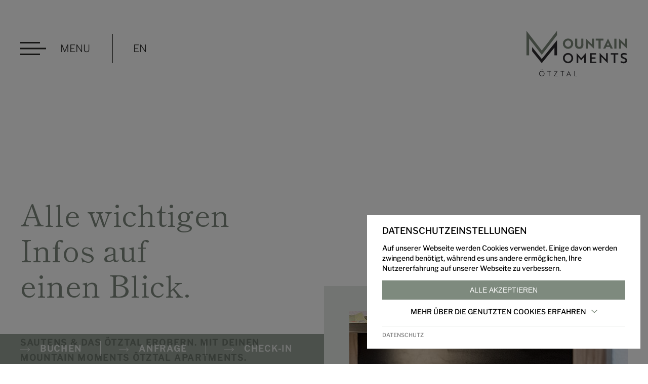

--- FILE ---
content_type: text/html; charset=utf-8
request_url: https://www.mountainmoments.at/die-apartments/gut-zu-wissen
body_size: 6545
content:
<!DOCTYPE html>
<html dir="ltr" lang="de-de">
<head>

<meta charset="utf-8">
<!-- 
	This website is powered by TYPO3 - inspiring people to share!
	TYPO3 is a free open source Content Management Framework initially created by Kasper Skaarhoj and licensed under GNU/GPL.
	TYPO3 is copyright 1998-2026 of Kasper Skaarhoj. Extensions are copyright of their respective owners.
	Information and contribution at https://typo3.org/
-->

<base href="https://www.mountainmoments.at/">


<meta http-equiv="x-ua-compatible" content="IE=edge,chrome=1" />
<meta name="generator" content="TYPO3 CMS" />
<meta name="description" content="Alle Infos über deinen Urlaub in Sautens im Ötztal und deine MOUNTAIN MOMENTS Apartments mit unverbautem Bergblick &amp; unzähligen Inklusivleistungen" />
<meta name="viewport" content="width=device-width, initial-scale=1.0, viewport-fit=cover" />
<meta name="twitter:card" content="summary" />


<link rel="stylesheet" type="text/css" href="https://www.mountainmoments.at/typo3temp/assets/compressed/merged-5a0d257f02ef63027dfc1dad94135f3a-f550877fccd2ec6aa077dbeb37ccc8b0.css?1746430118" media="all">



<script src="https://www.mountainmoments.at/typo3temp/assets/compressed/merged-119839db2085144fe37f32a991278170-dc90190780956957a3d3af1926ad894f.js?1626962956"></script>


<script id="om-cookie-consent" type="application/json">{"group-1":{"gtm":""}}</script>
<title>Sautens Apartments | Ötztal Apartments :: Sautens Apartments in Tirol&nbsp;|&nbsp;Gut zu wissen</title>			<link rel="apple-touch-icon-precomposed" href="apple-touch-icon.png">
			<meta name="format-detection" content="telephone=no">
			<meta name="google-site-verification" content="Rkfj_WyxQ69G-8qqK8lNRhgq__LEmquUSEidKwc1dAI" />

			<link rel="stylesheet" href="//code.jquery.com/ui/1.12.1/themes/base/jquery-ui.css">
			<link href="https://unpkg.com/aos@2.3.1/dist/aos.css" rel="stylesheet">

			<script>
				(function(d) {
					var config = {
						kitId: 'wjw1yii',
						scriptTimeout: 3000,
						async: true
					},
					h=d.documentElement,t=setTimeout(function(){h.className=h.className.replace(/\bwf-loading\b/g,"")+" wf-inactive";},config.scriptTimeout),tk=d.createElement("script"),f=false,s=d.getElementsByTagName("script")[0],a;h.className+=" wf-loading";tk.src='https://use.typekit.net/'+config.kitId+'.js';tk.async=true;tk.onload=tk.onreadystatechange=function(){a=this.readyState;if(f||a&&a!="complete"&&a!="loaded")return;f=true;clearTimeout(t);try{Typekit.load(config)}catch(e){}};s.parentNode.insertBefore(tk,s)
				})(document);
			</script><title>Sautens Apartments |  Gut zu wissen Ötztal Apartments :: Sautens Apartments in Tirol</title>
<link rel="canonical" href="https://www.mountainmoments.at/die-apartments/gut-zu-wissen"/>

<link rel="alternate" hreflang="de-de" href="https://www.mountainmoments.at/die-apartments/gut-zu-wissen"/>
<link rel="alternate" hreflang="en-US" href="https://www.mountainmoments.at/en/the-apartments/good-to-know"/>
<link rel="alternate" hreflang="x-default" href="https://www.mountainmoments.at/die-apartments/gut-zu-wissen"/>
</head>
<body class="subpages noheader">

	
	<div id="header">
		<div class="menubalkenscroll">
			<div class="container flexContainer">
				<div class="leftcol">
					<div class="menuopener">
						<div class="lines">
							<span class="line line1"></span>
							<span class="line line2"></span>
							<span class="line line3"></span>
						</div>

						<div class="title">MENU</div>
					</div>
					<div class="language-menu"><span class="active"><a href="/die-apartments/gut-zu-wissen">DE</a></span><span><a href="/en/the-apartments/good-to-know"><a href="/en/the-apartments/good-to-know" hreflang="en-GB">EN</a></a></span></div>
				</div>

				<div class="rightcol">
					<a class="logo" href="/">
						<img alt="Mountain Moments | Ihre Wohlfühl-Appartments im Ötztal" src="https://www.mountainmoments.at/fileadmin/img/logo-mountainmoments.svg" width="201" height="90" />
					</a>
				</div>
			</div>
		</div>
		
		<div class="menubalken">
			<div class="container flexContainer">
				<div class="leftcol">
					<div class="menuopener">
						<div class="lines">
							<span class="line line1"></span>
							<span class="line line2"></span>
							<span class="line line3"></span>
						</div>

						<div class="title">MENU</div>
					</div>
					<div class="language-menu"><span class="active"><a href="/die-apartments/gut-zu-wissen">DE</a></span><span><a href="/en/the-apartments/good-to-know"><a href="/en/the-apartments/good-to-know" hreflang="en-GB">EN</a></a></span></div>
				</div>

				<div class="rightcol">
					<a class="logo" href="/">
						<img alt="Mountain Moments | Ihre Wohlfühl-Appartments im Ötztal" src="https://www.mountainmoments.at/fileadmin/img/logo-mountainmoments.svg" width="201" height="90" />
					</a>
				</div>
			</div>
		</div>
		
		<div class="quickinfo">
		<div class="halfbox"></div>

		<div class="infos container">
			<div class="half">
				
					<a href="/online-rezeption/buchen" class="info booking"><img src="/fileadmin/img/pfeil-rechts-weiss.svg" /><span>Buchen</span></a>
				

				
					<a href="/online-rezeption/anfragen" class="info inquire"><img src="/fileadmin/img/pfeil-rechts-weiss.svg" /><span>Anfrage</span></a>
				

				
					<a href="https://www.easy-booking.at/clientWeb001/#/9721/2/meldewesen/" target="_blank" class="info checkin" rel="noreferrer"><img src="/fileadmin/img/pfeil-rechts-weiss.svg" /><span>Check-in</span></a>
				
			</div>
		</div>
	</div>
				
		<div id="mainmenu"><div class="container"><ul class="nav"><li class="nr-1 item sub active"><a href="/die-apartments" title="Die Apartments" class="menuitem">Die Apartments</a><ul class="submenu"><li><span><img src="/fileadmin/img/pfeil-rechts-weiss.svg" /><a href="/die-apartments" title="Apartment-Übersicht">Apartment-Übersicht</a></span></li><li><span><img src="/fileadmin/img/pfeil-rechts-weiss.svg" /><a href="/die-apartments/bildergalerie" title="Bildergalerie">Bildergalerie</a></span></li><li><span><img src="/fileadmin/img/pfeil-rechts-weiss.svg" /><a href="/die-apartments/preisinformationen" title="Preisinformationen">Preisinformationen</a></span></li><li class="active"><span><img src="/fileadmin/img/pfeil-rechts-weiss.svg" /><a href="/die-apartments/gut-zu-wissen" title="Gut zu wissen" class="menuitem">Gut zu wissen</a></span></li></ul></li><li class="nr-2 item sub"><a href="/inklusivleistungen" title="Inklusivleistungen" class="menuitem">Inklusivleistungen</a><ul class="submenu"><li><span><img src="/fileadmin/img/pfeil-rechts-weiss.svg" /><a href="/inklusivleistungen" title="Auf einen Blick">Auf einen Blick</a></span></li><li><span><img src="/fileadmin/img/pfeil-rechts-weiss.svg" /><a href="/inklusivleistungen/sauna-ruheraum" title="Sauna &amp; Ruheraum">Sauna &amp; Ruheraum</a></span></li><li><span><img src="/fileadmin/img/pfeil-rechts-weiss.svg" /><a href="/inklusivleistungen/oetztal-inside-summer-card" title="Ötztal Inside Summer Card">Ötztal Inside Summer Card</a></span></li><li><span><img src="/fileadmin/img/pfeil-rechts-weiss.svg" /><a href="/inklusivleistungen/area-47-partner" title="AREA 47 Partner">AREA 47 Partner</a></span></li></ul></li><li class="nr-3 item sub"><a href="/oetztal-aktiv" title="Ötztal Aktiv" class="menuitem">Ötztal Aktiv</a><ul class="submenu"><li><span><img src="/fileadmin/img/pfeil-rechts-weiss.svg" /><a href="/oetztal-aktiv" title="Urlaubsort Sautens">Urlaubsort Sautens</a></span></li><li><span><img src="/fileadmin/img/pfeil-rechts-weiss.svg" /><a href="/oetztal-aktiv/sommerurlaub" title="Sommerurlaub">Sommerurlaub</a></span></li><li><span><img src="/fileadmin/img/pfeil-rechts-weiss.svg" /><a href="/oetztal-aktiv/winterurlaub" title="Winterurlaub">Winterurlaub</a></span></li><li><span><img src="/fileadmin/img/pfeil-rechts-weiss.svg" /><a href="/oetztal-aktiv/aqua-dome" title="AQUA DOME">AQUA DOME</a></span></li><li><span><img src="/fileadmin/img/pfeil-rechts-weiss.svg" /><a href="/oetztal-aktiv/naturpark-oetztal" title="Naturpark Ötztal">Naturpark Ötztal</a></span></li><li><span><img src="/fileadmin/img/pfeil-rechts-weiss.svg" /><a href="/oetztal-aktiv/ausflugsziele" title="Ausflugsziele">Ausflugsziele</a></span></li></ul></li><li class="nr-4 item sub"><a href="/online-rezeption" title="Online Rezeption" class="menuitem">Online Rezeption</a><ul class="submenu"><li><span><img src="/fileadmin/img/pfeil-rechts-weiss.svg" /><a href="/online-rezeption/buchen" title="Buchen">Buchen</a></span></li><li><span><img src="/fileadmin/img/pfeil-rechts-weiss.svg" /><a href="/online-rezeption/anfragen" title="Anfragen">Anfragen</a></span></li><li><span><img src="/fileadmin/img/pfeil-rechts-weiss.svg" /><a href="/online-rezeption" title="Check-in">Check-in</a></span></li><li><span><img src="/fileadmin/img/pfeil-rechts-weiss.svg" /><a href="/online-rezeption/anreisen" title="Anreisen">Anreisen</a></span></li><li><span><img src="/fileadmin/img/pfeil-rechts-weiss.svg" /><a href="https://portal.gastfreund.net/mountain-moments-oetztal" target="_blank" title="Gastfreund-App">Gastfreund-App</a></span></li><li><span><img src="/fileadmin/img/pfeil-rechts-weiss.svg" /><a href="/online-rezeption/sichere-gastfreundschaft" title="Sichere Gastfreundschaft">Sichere Gastfreundschaft</a></span></li></ul></li></ul></div><div class="halfbox"></div></div>
	</div>

	<div id="content">
		<div class="hauptelement textmedia top-none bottom-middle">
		
				
					<div class="container">
						<div class="flexContainer left">
							
								<div class="textcontainer" data-aos="fade-up" data-aos-duration="1500" data-aos-delay="100" data-aos-offset="0">
									
										<h2><p>Alle wichtigen</p>
<p>Infos auf </p>
<p>einen Blick.</p></h2>
									
									
									
										<h1 class="subheader withheader"><p>Sautens &amp; das Ötztal erobern. Mit deinen MOUNTAIN MOMENTS ÖTZTAL Apartments.</p></h1>
									
									
									
										<div class="text withheader"><p>Informier dich jetzt über Sautens, das Ötztal und unsere MOUNTAIN MOMENTS Apartments am Eingang des Tals der Dreitausender und genieße unbeschwerte Urlaubstage in Tirols einzigartiger Bergwelt.<br> <br> Hier findest du alles Wissenswerte auf einen Blick. Entdecke auch unsere <a href="/inklusivleistungen">Inklusivleistungen</a>, <a href="/die-apartments">unsere Apartments</a>&nbsp;und <a href="/online-rezeption/anreisen">Infos zur Anreise</a>&nbsp;und freu dich auf legendäre Berg-Momente <a href="/oetztal-aktiv/sommerurlaub">im Sommer</a>&nbsp;wie <a href="/oetztal-aktiv/winterurlaub">im Winter</a>.</p></div>
									
								</div>
							
							
							
								<div class="imagecontainer" data-aos="fade-up" data-aos-duration="2000" data-aos-delay="100" data-aos-offset="0">
	<div class="images single">
		
				
					<a data-fancybox="gallery-34" data-caption="" class="gallerylink" href="https://www.mountainmoments.at/fileadmin/bilder/die-apartments/gut-zu-wissen/mountain-moments-sautens-gut-zu-wissen-02.jpg">
						<picture>
							<!--[if IE 9]><video style="display: none;"><![endif]-->
							<source media="(max-width: 414px)" srcset="https://www.mountainmoments.at/fileadmin/_processed_/d/d/csm_mountain-moments-sautens-gut-zu-wissen-02_a2cf5d075f.jpg">
							<source media="(max-width: 600px)" srcset="https://www.mountainmoments.at/fileadmin/_processed_/d/d/csm_mountain-moments-sautens-gut-zu-wissen-02_8d73616f1e.jpg">
							<source media="(max-width: 768px)" srcset="https://www.mountainmoments.at/fileadmin/_processed_/d/d/csm_mountain-moments-sautens-gut-zu-wissen-02_39fbef8ffb.jpg">
							<source media="(max-width: 1024px)" srcset="https://www.mountainmoments.at/fileadmin/_processed_/d/d/csm_mountain-moments-sautens-gut-zu-wissen-02_b300c161e6.jpg">
							<source media="(min-width: 1025px)" srcset="https://www.mountainmoments.at/fileadmin/_processed_/d/d/csm_mountain-moments-sautens-gut-zu-wissen-02_ecb1952120.jpg">
							<source srcset="https://www.mountainmoments.at/fileadmin/_processed_/d/d/csm_mountain-moments-sautens-gut-zu-wissen-02_15bc1a9ceb.jpg">
							<img class="img-responsive" src="https://www.mountainmoments.at/fileadmin/_processed_/d/d/csm_mountain-moments-sautens-gut-zu-wissen-02_ecb1952120.jpg" title="" alt="" />
							<!--[if IE 9]></video><![endif]-->
						</picture>
					</a>
				
			
	</div>
</div>
							
						</div>
					</div>
				
			
		
		
			<div class="container imageboxen withcontent">
				<div class="flexContainer left col2">
					
						<div class="imagebox box-1" data-aos="fade-up" data-aos-duration="1100" data-aos-delay="100" data-aos-offset="0">
							
									<a href="https://portal.gastfreund.net/mountain-moments-oetztal" target="_blank" rel="noreferrer">
										<div class="bildbox">
											
												<div class="title"><p>Kostenlose Gastfreund-App</p></div>
											
											
												<div class="image" style="background-image: url('https://www.mountainmoments.at/fileadmin/bilder/die-apartments/bildergalerie/neu/mountain-moments-sautens-bildergalerie-03.jpg'); background-repeat: no-repeat; background-size: cover; background-position: center; width: 100%; height: 100%;"></div>
											
										</div>
										
										<span class="morelink">
											<img src="https://www.mountainmoments.at/fileadmin/img/pfeil-rechts-gruen.svg" width="19" height="8" alt="" />
											<span class="linktext">Mountain Moments Infos</span>
										</span>
									</a>
								
						</div>
					
						<div class="imagebox box-2 last" data-aos="fade-up" data-aos-duration="1200" data-aos-delay="100" data-aos-offset="0">
							
									<a href="https://www.booking.com/hotel/at/mountain-moments-sautens.de.html?aid=318615&amp;label=New_German_DE_AT_20153738185-vsmaKGVqF_77BALR9yul1QS217291505242%3Apl%3Ata%3Ap1%3Ap2%3Aac%3Aap%3Aneg&amp;sid=937274ed292f4a4eb3951ac37282e910&amp;dest_id=-1990561;dest_type=city;dist=0;group_adults=2;group_children=0;hapos=1;hpos=1;no_rooms=1;req_adults=2;req_children=0;room1=A%2CA;sb_price_type=total;sr_order=popularity;srepoch=1675676182;srpvid=eb0e438a6f0a0088;type=total;ucfs=1&amp;#hotelTmpl" target="_blank" rel="noreferrer">
										<div class="bildbox">
											
												<div class="title"><p>Traveller Review Awards 2023: 9,6</p></div>
											
											
												<div class="image" style="background-image: url('https://www.mountainmoments.at/fileadmin/bilder/die-apartments/bildergalerie/neu/mountain-moments-sautens-bildergalerie-12.jpg'); background-repeat: no-repeat; background-size: cover; background-position: center; width: 100%; height: 100%;"></div>
											
										</div>
										
										<span class="morelink">
											<img src="https://www.mountainmoments.at/fileadmin/img/pfeil-rechts-gruen.svg" width="19" height="8" alt="" />
											<span class="linktext">Booking.com Bewertungen</span>
										</span>
									</a>
								
						</div>
					
				</div>
			</div>
		
	</div><div class="akkordeons container top-small bottom-middle">
		<div class="header">
			
		</div>
			
		<ul class="accordion">
			
				<li class="item">
					<a class="toggle flexContainer" href="javascript:void(0);">
						<img src="/fileadmin/img/pfeil-unten-gruen.svg" class="dropdown" />
						<div class="linktext"><span>Apartment-Preise</span></div>
					</a>
					<div class="inner">
						<p>Alle angeführten Apartmentpreise gelten für die jeweilige Mindestbelegung/Tag exklusive Verpflegung und exklusive Ortstaxe. Alle weiteren Personen werden zusätzlich lt. <a href="/die-apartments/preisinformationen">Preisliste</a> verrechnet.</p>
					</div>
				</li>
			
				<li class="item">
					<a class="toggle flexContainer" href="javascript:void(0);">
						<img src="/fileadmin/img/pfeil-unten-gruen.svg" class="dropdown" />
						<div class="linktext"><span>Ortstaxe</span></div>
					</a>
					<div class="inner">
						<p>Die Ortstaxe von € 4,00 pro Person/Tag bzw. ab 01.11.2025 von € 5,00 pro Person/Tag wird ganzjährig separat in Rechnung gestellt. Nicht abgabepflichtig sind Nächtigungen von Personen bis zum Ende des Kalenderjahres, in dem sie das 15. Lebensjahr vollenden.</p>
<p>&nbsp;</p>
					</div>
				</li>
			
				<li class="item">
					<a class="toggle flexContainer" href="javascript:void(0);">
						<img src="/fileadmin/img/pfeil-unten-gruen.svg" class="dropdown" />
						<div class="linktext"><span>Allgemeine Geschäftsbedingungen</span></div>
					</a>
					<div class="inner">
						<p>In unserem Apartmenthaus im Ötztal gelten die <a href="http://www.hotelverband.at/down/AGBH_061115.pdf" target="_blank" rel="noreferrer">Allgemeinen Geschäftsbedingungen für die Hotellerie (AGBH)</a>.</p>
					</div>
				</li>
			
				<li class="item">
					<a class="toggle flexContainer" href="javascript:void(0);">
						<img src="/fileadmin/img/pfeil-unten-gruen.svg" class="dropdown" />
						<div class="linktext"><span>Anzahlung</span></div>
					</a>
					<div class="inner">
						<p>Um deine Reservierung verbindlich abzuschließen, ersuchen wir dich um eine Anzahlung in Höhe von 30% des Gesamtpreises bis spätestens einen Tag nach der Buchung.</p>
					</div>
				</li>
			
				<li class="item">
					<a class="toggle flexContainer" href="javascript:void(0);">
						<img src="/fileadmin/img/pfeil-unten-gruen.svg" class="dropdown" />
						<div class="linktext"><span>Zahlungsmöglichkeit</span></div>
					</a>
					<div class="inner">
						<p>Derzeit ist eine Buchung in unseren MOUNTAIN MOMENTS Ötztal Apartments nur über Banküberweisungen möglich.</p>
					</div>
				</li>
			
				<li class="item">
					<a class="toggle flexContainer" href="javascript:void(0);">
						<img src="/fileadmin/img/pfeil-unten-gruen.svg" class="dropdown" />
						<div class="linktext"><span>Europäische Reiseversicherung</span></div>
					</a>
					<div class="inner">
						<p>Aus Erfahrung wissen wir, dass trotz aller Freude auf den gebuchten Urlaub kurzfristig immer mal was dazwischen kommen kann. Um Kosten und Ärger zu vermeiden legen wir dir den Abschluss einer Stornoversicherung ans Herz: Wir empfehlen als Vorsorge für Storno, vorzeitiger Abreise und Bergrettung (inkl. Hubschrauberbergung) die Hotelstorno Plus oder die umfangreiche Hotelstorno Premium Versicherung (inkl. Unfallleistungen). <a href="https://www.europaeische.at/" target="_blank" rel="noreferrer">Weitere Infos dazu findest du hier!</a></p>
					</div>
				</li>
			
				<li class="item last">
					<a class="toggle flexContainer" href="javascript:void(0);">
						<img src="/fileadmin/img/pfeil-unten-gruen.svg" class="dropdown" />
						<div class="linktext"><span>Haustiere</span></div>
					</a>
					<div class="inner">
						<p>Haustiere sind in unseren neu erbauten MOUNTAIN MOMENTS Ötztal Apartments nicht erlaubt.</p>
					</div>
				</li>
			
		</ul>
	</div>
	</div>

	<div class="container breadcrumb"><ol vocab="http://schema.org/" typeof="BreadcrumbList"><a href="/" target="_self" title="MOUNTAIN MOMENTS ÖTZTAL">MOUNTAIN MOMENTS ÖTZTAL</a><span class="trenner"></span><a href="/die-apartments" target="_self" title="Die Apartments">Die Apartments</a><span class="active"><span class="trenner"></span>Gut zu wissen</span></ol></div>

	<div id="footer">
		<div class="container socialmedia flexContainer">
		
			<div class="box last">
				<a href="https://www.instagram.com/mountainmoments_oetztal/" target="_blank" rel="noreferrer">
					
						<img src="https://www.mountainmoments.at/fileadmin/img/icon-ig.svg" width="57" height="56" alt="" />
					
				</a>
			</div>
		
	</div>
		
		<div class="container flexContainer">
			<div class="leftcol">
				<div class="contact">
		
			<div class="main">
				
					<div class="mail">
						<a href="mailto:hello@mountainmoments.at">hello@mountainmoments.at</a>
					</div>
				
				
				
					<div class="phone">
						<a href="tel:+436644448849">+43 (0) 664 444 88 49</a>
					</div>
				
			</div>
		
		
		
			<div class="sub withmain">
				
					<span class="street">Wiesenweg 5 |</span>
				
				
				
					<span class="plz">6432 Sautens |</span>
				
				
				
					<span class="region">Ötztal | Tirol</span>
				
			</div>
		
	</div>
				<div class="metanavi"><span class="first"><a href="/">Home</a></span><span><a href="/impressum">Impressum</a></span><span><a href="/datenschutz">Datenschutz</a></span><span class="last"><a href="/sitemap">Sitemap</a></span><span class="st11"><a href="https://www.studioelf.at" target="_blank" rel="noreferrer"><img src="https://www.mountainmoments.at/fileadmin/img/studioelf.svg" width="100" height="30"   alt=""  border="0"></a></span></div>
			</div>

			<div class="rightcol">
				<a class="logobottom" href="/">
					<img alt="Mountain Moments | Ihre Wohlfühl-Appartments im Ötztal" src="https://www.mountainmoments.at/fileadmin/img/logo-weiss-mountainmoments.svg" width="200" height="90" />
				</a>
			</div>
			
			<div class="to-top"><img src="https://www.mountainmoments.at/fileadmin/img/to-top.svg" width="106" height="68" alt="" /></div>
		</div>
	</div>
	
	<script src="//code.jquery.com/jquery-3.4.1.min.js"></script>
	<script src="https://code.jquery.com/ui/1.12.1/jquery-ui.js"></script>
	<script src="https://unpkg.com/aos@2.3.1/dist/aos.js"></script>
	<div class="tx-om-cookie-consent">
		
    <div class="om-cookie-panel om-cookie-panel-overlay" data-omcookie-panel="1">
        <div class="om-cookie-panel-container">
            <div class="cookie-panel__headline">Datenschutzeinstellungen</div>
            <div class="cookie-panel__description">
                <p>Auf unserer Webseite werden Cookies verwendet. Einige davon werden zwingend benötigt, während es uns andere ermöglichen, Ihre Nutzererfahrung auf unserer Webseite zu verbessern.</p>
            </div>
            <div class="cookie-panel__control pt-2">
                <button data-omcookie-panel-save="all" class="cookie-panel__button cookie-panel__button--color--green">Alle akzeptieren</button>
            </div>


            <div class="om-cookie-info-cookiegroup accordioncookie">
                
                <div class="om-cookie-info-cookiegroup-headline om-cookie-info-cookiegroup-headline--all d-flex justify-content-center align-items-center toggle" data-toggle="collapse" role="button" data-target="#cookieInfoAll" aria-expanded="false" aria-controls="cookieInfoAll">
                    Mehr über die genutzten Cookies erfahren <img src="/fileadmin/img/dropdown.svg" class="dropdown" />
                </div>
                <div class="om-cookie-info-cookiegroup-content om-cookie-info-cookiegroup-content--all inner" id="cookieInfoAll">
                    
                    <div class="cookie-panel__selection">
                        <form>
                            
                                <div class="cookie-panel__checkbox-wrap">
                                    <input class="cookie-panel__checkbox cookie-panel__checkbox--state-inactiv" data-omcookie-panel-grp="1" id="group-1" type="checkbox" checked="checked" data-omcookie-panel-essential="1" disabled="disabled" value="group-1" />
                                    <label for="group-1">Essentiell</label>
                                </div>
                            
                            <input type="hidden" name="middlename" />
                        </form>
                    </div>
                    <div class="cookie-panel__control">
                        
                            <button data-omcookie-panel-save="min" class="cookie-panel__button">Nur essentielle Cookies akzeptieren</button>
                        
                        <button data-omcookie-panel-save="save" class="cookie-panel__button">Speichern und schließen</button>
                    </div>
                    
                    
                    
                        <div class="om-cookie-info-cookiegroup subaccordioncookie">
                            <div class="om-cookie-info-cookiegroup-headline om-cookie-info-cookiegroup-headline--small subtoggle">
                                <strong>Essentiell</strong> <img src="/fileadmin/img/dropdown.svg" class="dropdownbold" />
                            </div>
                            <div class="om-cookie-info-cookiegroup-content subinner" id="cookiePanelInfo1">
                                
                                    <div class="om-cookie-info-cookiegroup-description pt-2 pb-3">
                                        <p>Essentielle Cookies werden für grundlegende Funktionen der Webseite benötigt. Dadurch ist gewährleistet, dass die Webseite einwandfrei funktioniert.</p>
                                    </div>
                                
                                
                                    
                                        <div class="om-cookie-info-cookiegroup-cookie mb-2">
                                            <div class="om-cookie-info-cookiegroup-line py-1">
                                                <div class="om-cookie-info-cookiegroup-label col-md-3">Name</div>
                                                <div class="om-cookie-info-cookiegroup-value col-md-9">
                                                    omCookieConsent
                                                </div>
                                            </div>
                                            <div class="om-cookie-info-cookiegroup-line py-1">
                                                <div class="om-cookie-info-cookiegroup-label col-md-3">Beschr.</div>
                                                <div class="om-cookie-info-cookiegroup-value col-md-9">
                                                    <p>Speichert die vom Benutzer gewählten Cookie-Einstellungen.</p>
                                                </div>
                                            </div>
                                            <div class="om-cookie-info-cookiegroup-line py-1">
                                                <div class="om-cookie-info-cookiegroup-label col-md-3">Speicherdauer</div>
                                                <div class="om-cookie-info-cookiegroup-value col-md-9">
                                                    1 Jahr
                                                </div>
                                            </div>
                                            <div class="om-cookie-info-cookiegroup-line py-1">
                                                <div class="om-cookie-info-cookiegroup-label col-md-3">Provider</div>
                                                <div class="om-cookie-info-cookiegroup-value col-md-9">
                                                    Oliver Pfaff - Olli macht&#039;s
                                                </div>
                                            </div>
                                        </div>
                                    
                                
                            </div>
                        </div>
                    
                </div>
            </div>

                <div class="cookie-panel__attribution justify-content-end">
                    
                    <a href="/datenschutz">Datenschutz</a>
                </div>

        </div>
    </div>

	</div>

<script src="https://www.mountainmoments.at/typo3temp/assets/compressed/merged-d435eda7c358ecc958bf3dc51212c266-a121f836ee8c4383c0a750941c331456.js?1652874171"></script>


</body>
</html>

--- FILE ---
content_type: text/css; charset=utf-8
request_url: https://www.mountainmoments.at/typo3temp/assets/compressed/merged-5a0d257f02ef63027dfc1dad94135f3a-f550877fccd2ec6aa077dbeb37ccc8b0.css?1746430118
body_size: 11897
content:
[data-omcookie-panel-show]{cursor:pointer;}.om-cookie-panel{padding:25px;z-index:9999;background:#fff;position:fixed;bottom:0;width:100%;left:0;box-sizing:border-box;border-top:1px solid #666;font-size:16px;transform:translateY(100%) translateX(0);transition:transform 0.5s ease;text-align:center;}@media (min-width:1024px){.om-cookie-panel{width:50vw;left:50%;transform:translateY(100%) translateX(-50%);border-left:1px solid #666;border-right:1px solid #666;}}.om-cookie-panel.active{transform:translateY(0) translateX(0);}@media (min-width:1024px){.om-cookie-panel.active{transform:translateY(0) translateX(-50%);}}.om-cookie-panel h3{margin:0;padding:0 0 1em;text-align:left;}.om-cookie-panel p{margin:0;padding:1em 0;}.om-cookie-panel .cookie-panel__checkbox{display:none;}.om-cookie-panel .cookie-panel__checkbox + label{cursor:pointer;line-height:1.1;font-weight:400;display:block;}.om-cookie-panel .cookie-panel__checkbox + label::before{width:15px;height:15px;border-radius:5px;border:2px solid #8cad2d;background-color:#fff;display:block;content:"";float:left;margin-right:5px;}.om-cookie-panel .cookie-panel__checkbox:checked + label::before{box-shadow:inset 0 0 0 3px #fff;background-color:#8cad2d;}.om-cookie-panel .cookie-panel__checkbox--state-inactiv + label::before{border-color:#666;}.om-cookie-panel .cookie-panel__checkbox--state-inactiv:checked + label::before{background-color:#666;}.om-cookie-panel .cookie-panel__checkbox-wrap{display:inline-block;line-height:1.1;}.om-cookie-panel .cookie-panel__checkbox-wrap + .cookie-panel__checkbox-wrap{margin-left:15px;}.om-cookie-panel .cookie-panel__description{clear:both;}.om-cookie-panel .cookie-panel__link{padding-top:1em;}.om-cookie-panel .cookie-panel__button{background:#666;color:#fff;padding:5px 10px;border:none;border-radius:5px;display:block;width:100%;cursor:pointer;font-size:1.1em;text-transform:uppercase;}.om-cookie-panel .cookie-panel__button + .cookie-panel__button{margin-top:15px;}@media (min-width:1024px){.om-cookie-panel .cookie-panel__button{width:auto;display:inline-block;}.om-cookie-panel .cookie-panel__button + .cookie-panel__button{margin-top:0;}}.om-cookie-panel .cookie-panel__button--color--green{background-color:#8cad2d;}.om-cookie-panel .cookie-panel__attribution{position:absolute;bottom:5px;right:25px;font-size:9px;font-style:italic;text-align:center;}.om-cookie-panel .cookie-panel__attribution a{color:inherit;text-decoration:none;}.om-cookie-info table{border:1px solid black;border-collapse:collapse;}.om-cookie-info table th,.om-cookie-info table td{padding:10px 5px;border:1px solid black;}.om-cookie-info table p{margin-top:0;}.om-cookie-info table p:last-child{margin-bottom:0;padding-bottom:0;}.slick-slider{position:relative;display:block;box-sizing:border-box;-webkit-touch-callout:none;-webkit-user-select:none;-khtml-user-select:none;-moz-user-select:none;-ms-user-select:none;user-select:none;-ms-touch-action:pan-y;touch-action:pan-y;-webkit-tap-highlight-color:transparent;}.slick-list{position:relative;overflow:hidden;display:block;margin:0;padding:0;}.slick-list:focus{outline:none;}.slick-list.dragging{cursor:pointer;cursor:hand;}.slick-slider .slick-track,.slick-slider .slick-list{-webkit-transform:translate3d(0,0,0);-moz-transform:translate3d(0,0,0);-ms-transform:translate3d(0,0,0);-o-transform:translate3d(0,0,0);transform:translate3d(0,0,0);}.slick-track{position:relative;left:0;top:0;display:block;margin-left:auto;margin-right:auto;}.slick-track:before,.slick-track:after{content:"";display:table;}.slick-track:after{clear:both;}.slick-loading .slick-track{visibility:hidden;}.slick-slide{float:left;height:100%;min-height:1px;display:none;}[dir="rtl"] .slick-slide{float:right;}.slick-slide img{display:block;}.slick-slide.slick-loading img{display:none;}.slick-slide.dragging img{pointer-events:none;}.slick-initialized .slick-slide{display:block;}.slick-loading .slick-slide{visibility:hidden;}.slick-vertical .slick-slide{display:block;height:auto;border:1px solid transparent;}.slick-arrow.slick-hidden{display:none;}@font-face{font-family:'Libre Franklin';src:url('/fileadmin/fonts/google/LibreFranklin-Light.eot');src:url('/fileadmin/fonts/google/LibreFranklin-Light.eot?#iefix') format('embedded-opentype'),url('/fileadmin/fonts/google/LibreFranklin-Light.woff2') format('woff2'),url('/fileadmin/fonts/google/LibreFranklin-Light.woff') format('woff'),url('/fileadmin/fonts/google/LibreFranklin-Light.ttf') format('truetype'),url('/fileadmin/fonts/google/LibreFranklin-Light.svg#LibreFranklin-Light') format('svg');font-weight:300;font-style:normal;font-display:swap;}@font-face{font-family:'Libre Franklin';src:url('/fileadmin/fonts/google/LibreFranklin-Medium.eot');src:url('/fileadmin/fonts/google/LibreFranklin-Medium.eot?#iefix') format('embedded-opentype'),url('/fileadmin/fonts/google/LibreFranklin-Medium.woff2') format('woff2'),url('/fileadmin/fonts/google/LibreFranklin-Medium.woff') format('woff'),url('/fileadmin/fonts/google/LibreFranklin-Medium.ttf') format('truetype'),url('/fileadmin/fonts/google/LibreFranklin-Medium.svg#LibreFranklin-Medium') format('svg');font-weight:500;font-style:normal;font-display:swap;}*{margin:0;padding:0;box-sizing:border-box;}html,body{width:100%;height:100%;padding:0;margin:0;background:#fff;font-family:'Libre Franklin',sans-serif;}html.subpages #header .menubalken .container .leftcol .menuopener .lines .line,body.subpages #header .menubalken .container .leftcol .menuopener .lines .line{background:#2c2c2b;}html.subpages #header .menubalken .container .leftcol .menuopener.active .lines .line,body.subpages #header .menubalken .container .leftcol .menuopener.active .lines .line{background:#fff;}html.subpages #header .menubalken .container .leftcol .menuopener .title,body.subpages #header .menubalken .container .leftcol .menuopener .title{color:#2c2c2b;}html.subpages #header .menubalken .container .leftcol .menuopener.active .title,body.subpages #header .menubalken .container .leftcol .menuopener.active .title{color:#fff;}html.subpages #header .menubalken .container .leftcol .language-menu,body.subpages #header .menubalken .container .leftcol .language-menu{border-left:1px solid #2c2c2b;}html.subpages #header .menubalken .container .leftcol .language-menu.active,body.subpages #header .menubalken .container .leftcol .language-menu.active{border-left:1px solid #fff;}html.subpages #header .menubalken .container .leftcol .language-menu span a,body.subpages #header .menubalken .container .leftcol .language-menu span a{color:#2c2c2b;}html.subpages #header .menubalken .container .leftcol .language-menu.active span a,body.subpages #header .menubalken .container .leftcol .language-menu.active span a{color:#fff;}@media (max-width:414px){html.subpages #header .menubalken,body.subpages #header .menubalken{top:21px;}html.subpages #header .subheadbilder,body.subpages #header .subheadbilder{padding-top:110px;}}html.noheader #content,body.noheader #content{padding-top:390px;}@media (max-width:768px){html.noheader #content,body.noheader #content{padding-top:230px;}}@media (max-width:600px){html.noheader #content,body.noheader #content{padding-top:190px;}}.compensate-for-scrollbar{margin-right:0px !important;}body.compensate-for-scrollbar{overflow:inherit !important;}.fancybox-active{height:inherit !important;}.flexContainer{display:flex;}.container{width:100%;max-width:1200px;margin:0 auto;}@media (max-width:1201px){.container{max-width:991px;}}@media (max-width:1024px){.container{max-width:-webkit-calc(100% - 30px);max-width:calc(100% - 30px);}}.container.htmlcontainer .inhalt{display:inline-block;width:100%;height:auto;}.text-center{text-align:center;}.text-right{text-align:right;}.top-mini{margin-top:120px;}@media (max-width:768px){.top-mini{margin-top:90px;}}.bottom-mini{margin-bottom:120px;}@media (max-width:768px){.bottom-mini{margin-bottom:90px;}}.top-small{margin-top:187px;}@media (max-width:768px){.top-small{margin-top:160px;}}.bottom-small{margin-bottom:187px;}@media (max-width:768px){.bottom-small{margin-bottom:160px;}}.top-middle{margin-top:213px;}@media (max-width:768px){.top-middle{margin-top:160px;}}.bottom-middle{margin-bottom:213px;}@media (max-width:768px){.bottom-middle{margin-bottom:160px;}}.top-big{margin-top:235px;}@media (max-width:768px){.top-big{margin-top:160px;}}.bottom-big{margin-bottom:235px;}@media (max-width:768px){.bottom-big{margin-bottom:160px;}}.top-large{margin-top:256px;}@media (max-width:768px){.top-large{margin-top:160px;}}.bottom-large{margin-bottom:256px;}@media (max-width:768px){.bottom-large{margin-bottom:160px;}}.clearfix{clear:both;}img{vertical-align:middle;}img.img-responsive{width:100%;height:auto;}sup{vertical-align:top;font-size:0.5em;position:relative;top:-7px;}#header{width:100%;height:auto;position:relative;}#header .menubalkenscroll{width:100%;height:75px;position:fixed;top:-90px;left:50%;transform:translate(-50%,0);z-index:999;padding-top:12px;transition:250ms ease;}@media (max-width:414px){#header .menubalkenscroll{padding-top:7px;}}#header .menubalkenscroll:before{content:'';position:absolute;left:0;top:0;width:100%;height:59px;background:#e5e8e5;}#header .menubalkenscroll .container{flex-direction:row;justify-content:space-between;align-items:center;position:relative;z-index:1;}#header .menubalkenscroll .container .leftcol{display:flex;flex-direction:row;justify-content:flex-start;align-items:center;height:59px;margin-top:-55px;}@media (max-width:414px){#header .menubalkenscroll .container .leftcol{margin-top:-19px;}}#header .menubalkenscroll .container .leftcol .menuopener{display:flex;flex-direction:row;justify-content:flex-start;align-items:center;cursor:pointer;}#header .menubalkenscroll .container .leftcol .menuopener.active .line1{left:50% !important;top:50% !important;transform:translate(-50%,-50%) rotate(-45deg);transition:250ms ease;transition-delay:250ms;}#header .menubalkenscroll .container .leftcol .menuopener.active .line2{left:60px !important;opacity:0;transition:350ms ease;transition-delay:250ms;}#header .menubalkenscroll .container .leftcol .menuopener.active .line3{left:50% !important;top:50% !important;transform:translate(-50%,-50%) rotate(45deg);transition:250ms ease;transition-delay:250ms;}#header .menubalkenscroll .container .leftcol .menuopener .lines{display:inline-block;position:relative;width:51px;height:26px;}#header .menubalkenscroll .container .leftcol .menuopener .lines .line{height:3px;position:absolute;background:#2c2c2b;}#header .menubalkenscroll .container .leftcol .menuopener .lines .line.line1{width:39px;left:0;top:0;transition:350ms ease;transition-delay:250ms;}#header .menubalkenscroll .container .leftcol .menuopener .lines .line.line2{width:100%;top:50%;left:0;transform:translate(0,-50%);transition:250ms ease;transition-delay:250ms;}#header .menubalkenscroll .container .leftcol .menuopener .lines .line.line3{width:39px;left:0;top:-webkit-calc(100% - 3px);top:calc(100% - 3px);transition:350ms ease;transition-delay:250ms;}#header .menubalkenscroll .container .leftcol .menuopener .title{display:inline-block;font-weight:300;font-size:20px;color:#2c2c2b;margin-left:28px;}@media (max-width:600px){#header .menubalkenscroll .container .leftcol .menuopener .title{display:none;}}#header .menubalkenscroll .container .leftcol .language-menu{border-left:1px solid #fff;height:100%;display:flex;align-items:center;padding-left:40px;margin-left:44px;}@media (max-width:500px){#header .menubalkenscroll .container .leftcol .language-menu{padding-left:20px;margin-left:24px;}}#header .menubalkenscroll .container .leftcol .language-menu span.active{display:none;}#header .menubalkenscroll .container .leftcol .language-menu span a{font-weight:300;font-size:20px;color:#2c2c2b;text-decoration:none;transition:250ms ease;}#header .menubalkenscroll .container .leftcol .language-menu span a:hover{transition:250ms ease;opacity:0.6;}#header .menubalkenscroll .container .rightcol .logo img{clip-path:inset(0 132px 26px 0);}@media (max-width:414px){#header .menubalkenscroll .container .rightcol .logo img{width:141px;height:auto;clip-path:inset(0 96px 15px 0);}}#header .menubalken{width:100%;height:auto;position:absolute;top:51px;left:50%;transform:translate(-50%,0);z-index:999;}#header .menubalken .container{flex-direction:row;justify-content:space-between;align-items:center;}#header .menubalken .container .leftcol{display:flex;flex-direction:row;justify-content:flex-start;align-items:center;height:58px;}#header .menubalken .container .leftcol .menuopener{display:flex;flex-direction:row;justify-content:flex-start;align-items:center;cursor:pointer;}#header .menubalken .container .leftcol .menuopener.active .line1{left:50% !important;top:50% !important;transform:translate(-50%,-50%) rotate(-45deg);transition:250ms ease;transition-delay:250ms;}#header .menubalken .container .leftcol .menuopener.active .line2{left:60px !important;opacity:0;transition:350ms ease;transition-delay:250ms;}#header .menubalken .container .leftcol .menuopener.active .line3{left:50% !important;top:50% !important;transform:translate(-50%,-50%) rotate(45deg);transition:250ms ease;transition-delay:250ms;}#header .menubalken .container .leftcol .menuopener .lines{display:inline-block;position:relative;width:51px;height:26px;}#header .menubalken .container .leftcol .menuopener .lines .line{height:3px;position:absolute;background:#fff;}#header .menubalken .container .leftcol .menuopener .lines .line.line1{width:39px;left:0;top:0;transition:350ms ease;transition-delay:250ms;}#header .menubalken .container .leftcol .menuopener .lines .line.line2{width:100%;top:50%;left:0;transform:translate(0,-50%);transition:250ms ease;transition-delay:250ms;}#header .menubalken .container .leftcol .menuopener .lines .line.line3{width:39px;left:0;top:-webkit-calc(100% - 3px);top:calc(100% - 3px);transition:350ms ease;transition-delay:250ms;}#header .menubalken .container .leftcol .menuopener .title{display:inline-block;font-weight:300;font-size:20px;color:#fff;margin-left:28px;}@media (max-width:600px){#header .menubalken .container .leftcol .menuopener .title{display:none;}}#header .menubalken .container .leftcol .language-menu{border-left:1px solid #fff;height:100%;display:flex;align-items:center;padding-left:40px;margin-left:44px;}@media (max-width:500px){#header .menubalken .container .leftcol .language-menu{padding-left:20px;margin-left:24px;}}#header .menubalken .container .leftcol .language-menu span.active{display:none;}#header .menubalken .container .leftcol .language-menu span a{font-weight:300;font-size:20px;color:#fff;text-decoration:none;transition:250ms ease;}#header .menubalken .container .leftcol .language-menu span a:hover{transition:250ms ease;opacity:0.6;}#header .menubalken .container .rightcol{position:relative;top:10px;}@media (max-width:414px){#header .menubalken .container .rightcol .logo img{width:141px;height:auto;}}#header .headbilder{width:100%;height:100vh;position:relative;}#header .headbilder .halftext{position:absolute;width:50%;height:100%;left:0;top:0;background:rgba(44,44,43,0.7);z-index:1;}@media (max-width:768px){#header .headbilder .halftext{display:none;}}#header .headbilder .inhalt{position:absolute;left:50%;bottom:186px;transform:translate(-50%,0);z-index:2;}@media (max-width:768px){#header .headbilder .inhalt{display:none;}}#header .headbilder .inhalt .half{width:50%;padding-right:30px;}#header .headbilder .inhalt .half .header p{font-weight:300;font-size:45px;line-height:55px;color:#fff;}#header .headbilder .inhalt .half .subheader.withheader{margin-top:37px;}#header .headbilder .inhalt .half .subheader p{font-family:shippori-mincho,sans-serif;font-weight:400;font-size:18px;line-height:28px;letter-spacing:0.1em;color:#fff;text-transform:uppercase;}#header .headbilder .images{width:100%;height:100%;position:relative;z-index:0;}#header .headbilder .images.more .slick-list{height:100%;}#header .headbilder .images.more .slick-list .slick-track{height:100%;}#header .headbilder .images.more .prev{display:none !important;}#header .headbilder .images.more .next{position:absolute;bottom:18px;right:52px;z-index:1;cursor:pointer;transition:250ms ease;}#header .headbilder .images.more .next:hover{transition:250ms ease;opacity:0.6;}#header .quickinfo{position:fixed;left:0;bottom:0;z-index:9;width:100%;height:60px;clip-path:inset(0% 32% 0% 0%);transition:250ms ease;}@media (max-width:1201px){#header .quickinfo{clip-path:inherit;}}#header .quickinfo.scrolled .halfbox{transition:250ms ease;background:#7e8a7e;}#header .quickinfo .halfbox{position:absolute;left:0;top:0;width:50%;height:100%;background:rgba(126,138,126,0.8);border-top:1px solid #fff;z-index:0;transition:250ms ease;}@media (max-width:1201px){#header .quickinfo .halfbox{width:100%;background:#7e8a7e;}}#header .quickinfo .infos{height:100%;position:relative;z-index:1;}#header .quickinfo .infos .half{display:flex;flex-direction:row;justify-content:flex-start;align-items:center;width:50%;height:100%;padding-right:30px;}@media (max-width:1201px){#header .quickinfo .infos .half{width:100%;justify-content:center;padding-right:0;}}#header .quickinfo .infos .half .info{display:inline-block;text-decoration:none;transition:250ms ease;opacity:0.7;border-right:1px solid #fff;padding-right:36px;margin-right:36px;}@media (max-width:600px){#header .quickinfo .infos .half .info{padding-right:16px;margin-right:16px;}}#header .quickinfo .infos .half .info:hover{transition:250ms ease;opacity:1;}#header .quickinfo .infos .half .info:last-child{border-right:none;padding-right:0;margin-right:0;}#header .quickinfo .infos .half .info img{margin-right:20px;}@media (max-width:600px){#header .quickinfo .infos .half .info img{display:none;}}#header .quickinfo .infos .half .info span{font-weight:600;font-size:17px;line-height:30px;letter-spacing:0.1em;color:#fff;text-transform:uppercase;}#header .popup{position:fixed;width:100%;height:100vh;left:50%;top:50%;transform:translate(-50%,-50%);display:flex;justify-content:center;align-items:center;z-index:9999;}#header .popup .popup-inner{width:100%;max-width:600px;height:auto;background:#fff;text-align:center;box-shadow:0px 5px 50px 11px rgba(0,0,0,0.25);padding:41px 42px 65px 42px;}@media (max-width:1024px){#header .popup .popup-inner{transform:scale(0.7);}}@media (max-width:600px){#header .popup .popup-inner{transform:initial;}}@media (max-width:414px){#header .popup .popup-inner{transform:scale(0.89);padding:41px 20px 65px 20px;}}#header .popup .popup-inner .close{display:block;width:16px;margin:0 auto;margin-bottom:54px;cursor:pointer;transition:250ms ease;}#header .popup .popup-inner .close:hover{cursor:pointer;opacity:0.6;transition:250ms ease;}@media (max-width:600px){#header .popup .popup-inner .close{margin-bottom:33px;}}@media (max-width:375px){#header .popup .popup-inner .close{margin-bottom:17px;}}#header .popup .popup-inner h2 p{font-family:shippori-mincho,sans-serif;font-size:40px;line-height:50px;font-weight:400;color:#7e8a7e;}@media (max-width:600px){#header .popup .popup-inner h2 p{font-size:30px;line-height:38px;}}#header .popup .popup-inner .subheader.withheader{margin-top:29px;}@media (max-width:600px){#header .popup .popup-inner .subheader.withheader{margin-top:18px;}}#header .popup .popup-inner .subheader p{font-size:17px;line-height:30px;letter-spacing:0.1em;font-weight:600;color:#2c2c2b;text-transform:uppercase;}#header .popup .popup-inner .text.withheader{margin-top:30px;}#header .popup .popup-inner .text p{font-size:17px;line-height:30px;font-weight:300;color:#2c2c2b;}#header .popup .popup-inner .text p a{display:inline-block;color:#2c2c2b;transition:250ms ease;}#header .popup .popup-inner .text p a:hover{transition:250ms ease;opacity:0.6;}#header .popup .popup-inner .text p b,#header .popup .popup-inner .text p strong{font-weight:600;}#header .popup .popup-inner .morelink{display:flex;justify-content:center;align-items:center;margin:0 auto;width:55px;height:55px;background:rgba(126,138,126,0.2);border-radius:100px;transition:250ms ease;margin-top:58px;}#header .popup .popup-inner .morelink:hover{transition:250ms ease;background:rgba(126,138,126,0.35);}@media (max-width:375px){#header .popup .popup-inner .morelink{margin-top:28px;}}#header #mainmenu{display:none;position:fixed;left:0;top:0;width:100%;height:100vh;z-index:8;}#header #mainmenu .container{position:absolute;left:50%;top:50%;transform:translate(-50%,-50%);z-index:1;}@media (max-width:1024px){#header #mainmenu .container{max-width:768px;}}@media (max-width:768px){#header #mainmenu .container{max-width:-webkit-calc(100% - 30px);max-width:calc(100% - 30px);}}#header #mainmenu .container .nav{list-style:none;width:50%;padding-right:40px;}@media (max-width:1024px){#header #mainmenu .container .nav{width:100%;padding-right:0;}}#header #mainmenu .container .nav .item:hover a{transition:250ms ease;color:#7e8a7e;}#header #mainmenu .container .nav .item.active a{color:#7e8a7e;}#header #mainmenu .container .nav .item.active .submenu{display:block;}#header #mainmenu .container .nav .item a{font-size:45px;line-height:95px;font-weight:300;color:#fff;display:inline-block;text-decoration:none;transition:250ms ease;}@media (max-height:768px){#header #mainmenu .container .nav .item a{font-size:35px;line-height:65px;}}@media (max-width:414px){#header #mainmenu .container .nav .item a{font-size:35px;line-height:55px;}}@media (max-width:375px){#header #mainmenu .container .nav .item a{font-size:25px;line-height:45px;}}#header #mainmenu .container .nav .item > .submenu{display:none;list-style:none;margin-top:14px;margin-bottom:21px;}@media (max-height:768px){#header #mainmenu .container .nav .item > .submenu{margin-top:0;}}@media (max-width:414px){#header #mainmenu .container .nav .item > .submenu{margin-top:0;}}#header #mainmenu .container .nav .item > .submenu li.active img{transition:250ms ease;opacity:1;}#header #mainmenu .container .nav .item > .submenu li.active a{font-family:shippori-mincho,sans-serif;font-size:18px;line-height:35px;letter-spacing:0.1em;font-weight:400;color:#fff;text-transform:uppercase;transition:250ms ease;text-decoration:underline;}@media (max-width:375px){#header #mainmenu .container .nav .item > .submenu li.active a{font-size:16px;line-height:31px;}}#header #mainmenu .container .nav .item > .submenu li:hover a{transition:250ms ease;text-decoration:underline;}#header #mainmenu .container .nav .item > .submenu li:hover img{transition:250ms ease;opacity:1;}#header #mainmenu .container .nav .item > .submenu li span{display:flex;flex-direction:row;justify-content:flex-start;align-items:center;}#header #mainmenu .container .nav .item > .submenu li span img{width:19px;height:auto;margin-right:23px;opacity:0.5;transition:250ms ease;}#header #mainmenu .container .nav .item > .submenu li span a{font-family:shippori-mincho,sans-serif;font-size:18px;line-height:35px;letter-spacing:0.1em;font-weight:400;color:#fff;text-transform:uppercase;transition:250ms ease;}@media (max-width:375px){#header #mainmenu .container .nav .item > .submenu li span a{font-size:16px;line-height:31px;}}#header #mainmenu .halfbox{position:absolute;left:0;top:0;width:50%;height:100%;background-image:url('/fileadmin/img/struktur-menu.svg');background-color:#2c2c2b;background-repeat:no-repeat;background-size:150%;background-position:center bottom;z-index:0;}@media (max-width:1024px){#header #mainmenu .halfbox{width:100%;}}@media (max-width:414px){#header #mainmenu .halfbox{background-position:center center;background-size:cover;}}#header .subheadbilder{width:100%;height:auto;padding-top:170px;position:relative;display:flex;flex-direction:row;justify-content:flex-start;align-items:flex-start;}@media (max-width:1024px){#header .subheadbilder{flex-direction:column;}}#header .subheadbilder .headimages{width:50%;height:680px;position:relative;z-index:1;}@media (max-width:1024px){#header .subheadbilder .headimages{width:100%;}}@media (max-width:768px){#header .subheadbilder .headimages{height:550px;}}#header .subheadbilder .headimages:before{content:'';position:absolute;left:0;top:0;width:100%;height:100%;background:rgba(44,44,43,0.4);z-index:2;}#header .subheadbilder .headimages:after{content:'';position:absolute;left:0;top:50px;width:-webkit-calc(100% + 50px);width:calc(100% + 50px);height:100%;background:#e5e8e5;z-index:0;}@media (max-width:1024px){#header .subheadbilder .headimages:after{display:none;}}#header .subheadbilder .headimages .images{width:100%;height:100%;position:relative;z-index:1;}#header .subheadbilder .headimages .images .slick-list{height:100%;}#header .subheadbilder .headimages .images .slick-list .slick-track{height:100%;}#header .subheadbilder .headimages .images .slick-arrow{position:absolute;z-index:1;opacity:0.5;cursor:pointer;transition:250ms ease;}#header .subheadbilder .headimages .images .slick-arrow:hover{transition:250ms ease;opacity:1;}#header .subheadbilder .headimages .images .slick-arrow.prev{left:-webkit-calc(50% - 41px);left:calc(50% - 41px);bottom:-36px;transform:translate(-50%,0);}@media (max-width:1024px){#header .subheadbilder .headimages .images .slick-arrow.prev{left:-webkit-calc(50% - 20px);left:calc(50% - 20px);}}#header .subheadbilder .headimages .images .slick-arrow.next{left:50%;bottom:-36px;transform:translate(-50%,0);}@media (max-width:1024px){#header .subheadbilder .headimages .images .slick-arrow.next{left:-webkit-calc(50% + 20px);left:calc(50% + 20px);}}#header .subheadbilder .textcontainer{width:-webkit-calc(50% - 150px);width:calc(50% - 150px);max-width:450px;margin-left:150px;margin-top:226px;z-index:0;}@media (max-width:1201px){#header .subheadbilder .textcontainer{padding-right:30px;}}@media (max-width:1024px){#header .subheadbilder .textcontainer{width:100%;max-width:-webkit-calc(100% - 30px);max-width:calc(100% - 30px);margin-left:auto;margin-right:auto;margin-top:56px;padding-right:0;}}#header .subheadbilder .textcontainer h2 p{font-family:shippori-mincho,sans-serif;font-size:60px;line-height:70px;font-weight:400;color:#7e8a7e;}@media (max-width:500px){#header .subheadbilder .textcontainer h2 p{font-size:50px;line-height:60px;}}#header .subheadbilder .textcontainer .subheader.withheader{margin-top:63px;}#header .subheadbilder .textcontainer .subheader p{font-size:17px;line-height:30px;letter-spacing:0.1em;font-weight:600;color:#2c2c2b;text-transform:uppercase;}#header .subheadbilder .textcontainer .text.withheader{margin-top:30px;}#header .subheadbilder .textcontainer .text p{font-size:17px;line-height:30px;font-weight:300;color:#2c2c2b;}#header .subheadbilder .textcontainer .text p a{display:inline-block;color:#7e8a7e;transition:250ms ease;}#header .subheadbilder .textcontainer .text p a:hover{transition:250ms ease;color:#2c2c2b;}#header .subheadbilder .textcontainer .text p b{font-weight:600;}.hauptelement.textmedia .container .flexContainer{justify-content:space-between;align-items:flex-start;}@media (max-width:768px){.hauptelement.textmedia .container .flexContainer{flex-wrap:wrap;}}.hauptelement.textmedia .container .flexContainer.left{flex-direction:row;}.hauptelement.textmedia .container .flexContainer.right{flex-direction:row-reverse;}.hauptelement.textmedia .container .flexContainer.right .textcontainer{width:-webkit-calc(50% - 150px);width:calc(50% - 150px);}@media (max-width:1201px){.hauptelement.textmedia .container .flexContainer.right .textcontainer{width:-webkit-calc(50% - 100px);width:calc(50% - 100px);}}@media (max-width:768px){.hauptelement.textmedia .container .flexContainer.right .textcontainer{width:100%;}}.hauptelement.textmedia .container .flexContainer .textcontainer{width:-webkit-calc(50% - 100px);width:calc(50% - 100px);}@media (max-width:768px){.hauptelement.textmedia .container .flexContainer .textcontainer{width:100%;}}.hauptelement.textmedia .container .flexContainer .imagecontainer{width:50%;position:relative;margin-top:226px;}@media (max-width:768px){.hauptelement.textmedia .container .flexContainer .imagecontainer{width:100%;margin-top:146px;}}@media (max-width:600px){.hauptelement.textmedia .container .flexContainer .imagecontainer{margin-top:66px;}}.hauptelement.textmedia .container .flexContainer .imagecontainer:before{content:'';position:absolute;left:0;top:-50px;width:-webkit-calc(100% - 50px);width:calc(100% - 50px);height:100%;background:#e5e8e5;z-index:0;}@media (max-width:768px){.hauptelement.textmedia .container .flexContainer .imagecontainer:before{display:none;}}.hauptelement.textmedia .container .flexContainer .imagecontainer .images{max-width:550px;margin-left:50px;z-index:1;}@media (max-width:768px){.hauptelement.textmedia .container .flexContainer .imagecontainer .images{margin-left:0;max-width:100%;}}.hauptelement .container h2 p{font-family:shippori-mincho,sans-serif;font-size:60px;line-height:70px;font-weight:400;color:#7e8a7e;}@media (max-width:500px){.hauptelement .container h2 p{font-size:50px;line-height:60px;}}.hauptelement .container h3 p{font-size:17px;line-height:30px;letter-spacing:0.1em;font-weight:600;color:#2c2c2b;}.hauptelement .container .subheader.withheader{margin-top:63px;}.hauptelement .container .subheader p{font-size:17px;line-height:30px;letter-spacing:0.1em;font-weight:600;color:#2c2c2b;text-transform:uppercase;}.hauptelement .container .text.withheader{margin-top:29px;}.hauptelement .container .text p{font-size:17px;line-height:30px;font-weight:300;color:#2c2c2b;}.hauptelement .container .text p a{display:inline-block;color:#7e8a7e;transition:250ms ease;}.hauptelement .container .text p a:hover{transition:250ms ease;color:#2c2c2b;}.hauptelement .container .text p b{font-weight:600;}.hauptelement .container .images{position:relative;}.hauptelement .container .images .prev{position:absolute;left:0;bottom:-28px;transition:250ms ease;cursor:pointer;opacity:0.5;}.hauptelement .container .images .prev:hover{transition:250ms ease;opacity:1;}.hauptelement .container .images .next{position:absolute;left:42px;bottom:-28px;transition:250ms ease;cursor:pointer;opacity:0.5;}.hauptelement .container .images .next:hover{transition:250ms ease;opacity:1;}.hauptelement .imageboxen.withcontent{margin-top:110px;}.hauptelement .imageboxen.withcontent .col2{margin-top:228px;}@media (max-width:768px){.hauptelement .imageboxen.withcontent .col2{margin-top:0;}}@media (max-width:768px){.hauptelement .imageboxen .flexContainer{flex-wrap:wrap;}}.hauptelement .imageboxen .flexContainer.left{flex-direction:row !important;justify-content:flex-start;align-items:center;}.hauptelement .imageboxen .flexContainer.left.col2 .box-1{margin-right:34px;top:-118px;}@media (max-width:768px){.hauptelement .imageboxen .flexContainer.left.col2 .box-1{margin-right:0;top:0;}}.hauptelement .imageboxen .flexContainer.right{flex-direction:row !important;justify-content:flex-end;align-items:center;}.hauptelement .imageboxen .flexContainer.right.col2 .box-1{margin-right:34px;}@media (max-width:768px){.hauptelement .imageboxen .flexContainer.right.col2 .box-1{margin-right:0;}}.hauptelement .imageboxen .flexContainer.right.col2 .last{top:-118px;}@media (max-width:768px){.hauptelement .imageboxen .flexContainer.right.col2 .last{top:0;}}.hauptelement .imageboxen .flexContainer .imagebox{width:450px;height:300px;position:relative;margin-bottom:55px;}@media (max-width:768px){.hauptelement .imageboxen .flexContainer .imagebox{width:100%;height:380px;margin-top:80px;}.hauptelement .imageboxen .flexContainer .imagebox.box-1{margin-top:0px;}}@media (max-width:414px){.hauptelement .imageboxen .flexContainer .imagebox{height:260px;}}.hauptelement .imageboxen .flexContainer .imagebox a:hover .bildbox:before{background:rgba(44,44,43,0.8);transition:250ms ease;}.hauptelement .imageboxen .flexContainer .imagebox a:hover .morelink:before{width:-webkit-calc(100% + 38px);width:calc(100% + 38px);transition:250ms ease;}.hauptelement .imageboxen .flexContainer .imagebox .bildbox{position:absolute;width:100%;height:100%;z-index:0;}.hauptelement .imageboxen .flexContainer .imagebox .bildbox:before{content:'';position:absolute;left:0;top:0;width:100%;height:100%;background:rgba(44,44,43,0.5);mix-blend-mode:multiply;z-index:1;transition:250ms ease;}.hauptelement .imageboxen .flexContainer .imagebox .bildbox .title{position:absolute;z-index:2;left:50px;bottom:36px;font-family:shippori-mincho,sans-serif;font-size:40px;line-height:50px;font-weight:400;color:#fff;}@media (max-width:414px){.hauptelement .imageboxen .flexContainer .imagebox .bildbox .title{left:30px;}}.hauptelement .imageboxen .flexContainer .imagebox .bildbox .title p{font-family:shippori-mincho,sans-serif;font-size:40px;line-height:50px;font-weight:400;color:#fff;}.hauptelement .imageboxen .flexContainer .imagebox .bildbox .image{position:absolute;left:0;top:0;z-index:0;}.hauptelement .imageboxen .flexContainer .imagebox .morelink{position:absolute;left:50px;bottom:-67px;display:flex;flex-direction:row;justify-content:flex-start;align-items:center;text-decoration:none;}@media (max-width:414px){.hauptelement .imageboxen .flexContainer .imagebox .morelink{left:30px;}}.hauptelement .imageboxen .flexContainer .imagebox .morelink:before{content:'';position:absolute;left:-19px;top:50%;transform:translate(0,-50%);width:55px;height:55px;border-radius:100px;background:rgba(126,138,126,0.2);transition:250ms ease;}.hauptelement .imageboxen .flexContainer .imagebox .morelink img{position:relative;z-index:1;margin-right:10px;}.hauptelement .imageboxen .flexContainer .imagebox .morelink .linktext{position:relative;z-index:1;font-size:17px;line-height:35px;letter-spacing:0.1em;font-weight:600;color:#7e8a7e;text-transform:uppercase;}@media (max-width:600px){.hauptelement .imageboxen .flexContainer .imagebox .morelink .linktext{line-height:23px;}}.widebox{width:100%;height:auto;position:relative;}.widebox.imagetext a{text-decoration:none;transition:250ms ease;display:block;}.widebox.imagetext a:hover{transition:250ms ease;opacity:0.8;}.widebox.imagetext .bgimage{width:100%;height:auto;position:relative;}.widebox.imagetext .bgimage:before{content:'';position:absolute;left:0;top:0;width:100%;height:100%;background:rgba(44,44,43,0.3);z-index:1;}@media (max-width:768px){.widebox.imagetext .bgimage:before{background:rgba(44,44,43,0.6);}}.widebox.imagetext .bgimage .container{z-index:3;position:relative;padding:238px 0;}.widebox.imagetext .bgimage .container .title p{font-size:45px;line-height:55px;font-weight:300;color:#fff;}@media (max-width:768px){.widebox.imagetext .bgimage .container .title p{font-size:35px;line-height:45px;}}.widebox.imagetext .bgimage .container .subtitle.withtitle{margin-top:42px;}.widebox.imagetext .bgimage .container .subtitle p{font-family:shippori-mincho,sans-serif;font-size:18px;letter-spacing:0.1em;font-weight:400;text-transform:uppercase;color:#fff;}@media (max-width:600px){.widebox.imagetext .bgimage .container .subtitle p{line-height:26px;}}.widebox.imagetext .bgimage .image{position:absolute;left:0;top:0;z-index:0;}.widebox.textonly .textbox.bgcolor-1{position:relative;background-image:url('/fileadmin/img/struktur-transp-new.svg');background-color:#e5e8e5;background-size:cover;background-position:center center;background-repeat:no-repeat;padding:143px 0 177px 0;}@media (max-width:600px){.widebox.textonly .textbox.bgcolor-1{padding:93px 0 127px 0;}}.widebox.textonly .textbox.bgcolor-1:before{content:'';position:absolute;left:50%;top:-47px;transform:translate(-50%,0);background:url('/fileadmin/img/icon-mountainmoments.svg') no-repeat;background-size:cover;background-position:center;width:60px;height:63px;}.widebox.textonly .textbox .header{text-align:center;}.widebox.textonly .textbox .header h2 p{font-family:shippori-mincho,sans-serif;font-size:40px;line-height:50px;font-weight:400;color:#7e8a7e;}@media (max-width:600px){.widebox.textonly .textbox .header h2 p{text-align:left;}}.widebox.textonly .textbox .header .subheader.withheader{margin-top:29px;}.widebox.textonly .textbox .header .subheader p{font-size:17px;line-height:30px;letter-spacing:0.1em;font-weight:600;text-transform:uppercase;color:#2c2c2b;}@media (max-width:600px){.widebox.textonly .textbox .header .subheader p{text-align:left;}}.widebox.textonly .textbox .text.col1withheader{margin-top:81px;}@media (max-width:600px){.widebox.textonly .textbox .text.col1withheader{margin-top:58px;}}.widebox.textonly .textbox .text.col2withheader{margin-top:88px;}@media (max-width:600px){.widebox.textonly .textbox .text.col2withheader{margin-top:58px;}}.widebox.textonly .textbox .text .col1 p{text-align:justify;text-align-last:center;}.widebox.textonly .textbox .text .col2{display:inline-flex;flex-direction:row;flex-wrap:wrap;justify-content:space-between;align-items:flex-start;width:100%;height:auto;gap:0 100px;position:relative;}@media (max-width:768px){.widebox.textonly .textbox .text .col2{gap:0 60px;}}@media (max-width:600px){.widebox.textonly .textbox .text .col2{gap:0;flex-direction:column;}}.widebox.textonly .textbox .text .col2:before{content:'';position:absolute;left:50%;top:-18px;transform:translate(-50%,0);width:1px;height:-webkit-calc(100% + 32px);height:calc(100% + 32px);background:#7e8a7e;}@media (max-width:600px){.widebox.textonly .textbox .text .col2:before{display:none;}}.widebox.textonly .textbox .text .col2 p{width:-webkit-calc(50% - 50px);width:calc(50% - 50px);text-align:justify;text-align-last:left;}@media (max-width:768px){.widebox.textonly .textbox .text .col2 p{width:-webkit-calc(50% - 30px);width:calc(50% - 30px);}}@media (max-width:600px){.widebox.textonly .textbox .text .col2 p{width:100%;}}.widebox.textonly .textbox .text p{font-size:17px;line-height:30px;font-weight:300;color:#2c2c2b;}.widebox.textonly .textbox .text p b,.widebox.textonly .textbox .text p strong{font-weight:600;}.widebox.textonly .textbox .text p a{display:inline-block;font-size:17px;line-height:30px;font-weight:300;color:#7e8a7e;transition:250ms ease;}.widebox.textonly .textbox .text p a:hover{transition:250ms ease;color:#2c2c2b;}.iconboxen{width:100%;height:auto;}.iconboxen .titlecontainer .title p{font-size:17px;line-height:35px;letter-spacing:0.1em;font-weight:600;color:#7e8a7e;text-transform:uppercase;text-align:center;}.iconboxen .icons.withtitle{margin-top:109px;}@media (max-width:768px){.iconboxen .icons.withtitle{margin-top:49px;}}.iconboxen .icons.col1{text-align:center;}.iconboxen .icons.col2{text-align:center;display:flex;flex-direction:row;justify-content:space-between;align-items:center;}@media (max-width:768px){.iconboxen .icons.col2{flex-direction:column;}}.iconboxen .icons.col3{text-align:center;display:flex;flex-direction:row;justify-content:space-between;align-items:center;}@media (max-width:800px){.iconboxen .icons.col3{flex-direction:column;}}.iconboxen .icons.col4{text-align:center;display:flex;flex-direction:row;justify-content:flex-start;align-items:center;flex-wrap:wrap;}@media (max-width:1201px){.iconboxen .icons.col4 .slick-arrow{position:absolute;z-index:1;transition:250ms ease;}.iconboxen .icons.col4 .slick-arrow:hover{transition:250ms ease;opacity:0.5;}.iconboxen .icons.col4 .slick-arrow.prev{left:0;top:50%;transform:translate(0,-50%);}.iconboxen .icons.col4 .slick-arrow.next{right:0;top:50%;transform:translate(0,-50%);}}.iconboxen .icons .iconbox.col1{width:100%;max-width:25%;margin:0 auto;}@media (max-width:768px){.iconboxen .icons .iconbox.col1{max-width:100%;}}.iconboxen .icons .iconbox.col1 .title{padding-bottom:0;}.iconboxen .icons .iconbox.col2{width:50%;border-right:1px solid #7e8a7e;}@media (max-width:768px){.iconboxen .icons .iconbox.col2{border-bottom:1px solid #7e8a7e;border-right:0;padding-bottom:20px;width:100%;}}.iconboxen .icons .iconbox.col2.last{border-right:0;}@media (max-width:768px){.iconboxen .icons .iconbox.col2.last{border-bottom:0;padding-bottom:0;}}.iconboxen .icons .iconbox.col3{width:33.333367%;border-right:1px solid #7e8a7e;}@media (max-width:800px){.iconboxen .icons .iconbox.col3{border-bottom:1px solid #7e8a7e;border-right:0;padding-bottom:20px;width:100%;}}.iconboxen .icons .iconbox.col3.last{border-right:0;}@media (max-width:800px){.iconboxen .icons .iconbox.col3.last{border-bottom:0;padding-bottom:0;}}.iconboxen .icons .iconbox.col4{width:25%;border-right:1px solid #7e8a7e;border-top:1px solid #7e8a7e;}@media (max-width:1201px){.iconboxen .icons .iconbox.col4{border-bottom:0;border-right:0;border-top:0;width:100%;}}.iconboxen .icons .iconbox.col4.nr-1{border-top:0;}.iconboxen .icons .iconbox.col4.nr-2{border-top:0;}.iconboxen .icons .iconbox.col4.nr-3{border-top:0;}.iconboxen .icons .iconbox.col4.nr-4{border-top:0;}.iconboxen .icons .iconbox.col4.fourth{border-right:0;}.iconboxen .icons .iconbox .iconspace{display:flex;justify-content:center;align-items:center;width:100%;height:257px;}@media (max-width:768px){.iconboxen .icons .iconbox .iconspace{height:187px;}}.iconboxen .icons .iconbox .title{padding-bottom:33px;text-align:center;}.iconboxen .icons .iconbox .title p{font-size:17px;line-height:30px;font-weight:300;color:#2c2c2b;}.iconboxen .icons .iconbox a{display:inline-block;text-decoration:none;transition:250ms ease;}.iconboxen .icons .iconbox a:hover{transition:250ms ease;opacity:0.6;}.iconboxen .buttons.withdistance{margin-top:112px;}.iconboxen .buttons .col1{display:flex;justify-content:center;align-items:center;}.iconboxen .buttons .col1 .link{margin-right:157px;}.iconboxen .buttons .col1 .link.last{margin-right:0;}.iconboxen .buttons .col1 .link a{display:flex;flex-direction:row;justify-content:flex-start;align-items:center;text-decoration:none;position:relative;}.iconboxen .buttons .col1 .link a:hover:before{transition:250ms ease;width:-webkit-calc(100% + 38px);width:calc(100% + 38px);}.iconboxen .buttons .col1 .link a:before{content:'';position:absolute;left:-19px;top:50%;transform:translate(0,-50%);width:55px;height:55px;border-radius:100px;background:rgba(126,138,126,0.2);transition:250ms ease;}.iconboxen .buttons .col1 .link a img{position:relative;z-index:1;margin-right:10px;}.iconboxen .buttons .col1 .link a .linktext{position:relative;z-index:1;font-size:17px;line-height:35px;letter-spacing:0.1em;font-weight:600;color:#7e8a7e;text-transform:uppercase;}.iconboxen .buttons .col2{display:flex;justify-content:center;align-items:center;}@media (max-width:708px){.iconboxen .buttons .col2{flex-direction:column;}}.iconboxen .buttons .col2 .link{margin-right:157px;}@media (max-width:708px){.iconboxen .buttons .col2 .link{margin-bottom:37px;margin-right:0;}}.iconboxen .buttons .col2 .link.last{margin-right:0;}@media (max-width:708px){.iconboxen .buttons .col2 .link.last{margin-bottom:0;}}.iconboxen .buttons .col2 .link a{display:flex;flex-direction:row;justify-content:flex-start;align-items:center;text-decoration:none;position:relative;}.iconboxen .buttons .col2 .link a:hover:before{transition:250ms ease;width:-webkit-calc(100% + 38px);width:calc(100% + 38px);}.iconboxen .buttons .col2 .link a:before{content:'';position:absolute;left:-19px;top:50%;transform:translate(0,-50%);width:55px;height:55px;border-radius:100px;background:rgba(126,138,126,0.2);transition:250ms ease;}.iconboxen .buttons .col2 .link a img{position:relative;z-index:1;margin-right:10px;}.iconboxen .buttons .col2 .link a .linktext{position:relative;z-index:1;font-size:17px;line-height:35px;letter-spacing:0.1em;font-weight:600;color:#7e8a7e;text-transform:uppercase;}.iconboxen .buttons .col3{display:flex;justify-content:center;align-items:center;}@media (max-width:1201px){.iconboxen .buttons .col3{flex-direction:column;}}.iconboxen .buttons .col3 .link{margin-right:157px;}@media (max-width:1201px){.iconboxen .buttons .col3 .link{margin-bottom:37px;margin-right:0;}}.iconboxen .buttons .col3 .link.last{margin-right:0;}@media (max-width:1201px){.iconboxen .buttons .col3 .link.last{margin-bottom:0;}}.iconboxen .buttons .col3 .link a{display:flex;flex-direction:row;justify-content:flex-start;align-items:center;text-decoration:none;position:relative;}.iconboxen .buttons .col3 .link a:hover:before{transition:250ms ease;width:-webkit-calc(100% + 38px);width:calc(100% + 38px);}.iconboxen .buttons .col3 .link a:before{content:'';position:absolute;left:-19px;top:50%;transform:translate(0,-50%);width:55px;height:55px;border-radius:100px;background:rgba(126,138,126,0.2);transition:250ms ease;}.iconboxen .buttons .col3 .link a img{position:relative;z-index:1;margin-right:10px;}.iconboxen .buttons .col3 .link a .linktext{position:relative;z-index:1;font-size:17px;line-height:35px;letter-spacing:0.1em;font-weight:600;color:#7e8a7e;text-transform:uppercase;}.bildboxen{width:100%;height:auto;text-align:center;}.bildboxen .bilder.col2{display:inline-flex;flex-direction:row;justify-content:center;align-items:center;width:100%;height:auto;gap:0 100px;}@media (max-width:930px){.bildboxen .bilder.col2{width:-webkit-calc(100% - 30px);width:calc(100% - 30px);}}@media (max-width:768px){.bildboxen .bilder.col2{flex-direction:column;gap:30px 0;}}.bildboxen .bilder.col3{display:inline-flex;flex-direction:row;justify-content:center;align-items:center;width:100%;height:auto;gap:0 100px;}@media (max-width:1500px){.bildboxen .bilder.col3{width:-webkit-calc(100% - 30px);width:calc(100% - 30px);gap:0 6%;}}@media (max-width:1024px){.bildboxen .bilder.col3{flex-direction:column;gap:30px 0;}}.bildboxen .bilder.col4{display:inline-flex;flex-direction:row;justify-content:center;align-items:center;width:100%;height:auto;gap:0 100px;}@media (max-width:1931px){.bildboxen .bilder.col4{width:-webkit-calc(100% - 30px);width:calc(100% - 30px);gap:0 6%;}}@media (max-width:1024px){.bildboxen .bilder.col4{flex-direction:column;gap:30px 0;}}.bildboxen .bilder.bildboxslider{height:-webkit-calc(400px + 85px);height:calc(400px + 85px);}@media (max-width:1201px){.bildboxen .bilder.bildboxslider{height:-webkit-calc(400px + -8px);height:calc(400px + -8px);}}@media (max-width:1024px){.bildboxen .bilder.bildboxslider{height:-webkit-calc(400px + 87px);height:calc(400px + 87px);}}@media (max-width:768px){.bildboxen .bilder.bildboxslider{height:-webkit-calc(400px + -25px);height:calc(400px + -25px);}}@media (max-width:650px){.bildboxen .bilder.bildboxslider{height:auto;}}.bildboxen .bilder.bildboxslider .slick-list{height:100%;}.bildboxen .bilder.bildboxslider .slick-list .slick-track{height:100%;}.bildboxen .bilder .bildbox{width:400px;height:400px;position:relative;display:inline-block;top:50px;}@media (max-width:500px){.bildboxen .bilder .bildbox{width:-webkit-calc(100% - 30px);width:calc(100% - 30px);height:auto;}}.bildboxen .bilder .bildbox:before{content:'';position:absolute;right:-35px;bottom:-35px;width:100%;height:100%;background:#e5e8e5;z-index:0;}@media (max-width:500px){.bildboxen .bilder .bildbox:before{display:none;}}.bildboxen .bilder .bildbox a{display:inline-block;transition:250ms ease;}.bildboxen .bilder .bildbox a:hover{transition:250ms ease;opacity:0.6;}.bildboxen .bilder .bildbox.overlay:hover .title{transition:250ms ease;opacity:1;background:rgba(44,44,43,0.8);}.bildboxen .bilder .bildbox.overlay a{display:inline-block;transition:250ms ease;}.bildboxen .bilder .bildbox.overlay a:hover{transition:250ms ease;opacity:1;}.bildboxen .bilder .bildbox.col1{top:0px;}.bildboxen .bilder .bildbox.col2{width:50%;max-width:400px;height:auto;}@media (max-width:768px){.bildboxen .bilder .bildbox.col2{width:100%;max-width:100%;top:0;}.bildboxen .bilder .bildbox.col2:before{display:none;}}.bildboxen .bilder .bildbox.col3{width:33.333367%;max-width:400px;height:auto;}@media (max-width:1024px){.bildboxen .bilder .bildbox.col3{width:100%;max-width:100%;top:0;}.bildboxen .bilder .bildbox.col3:before{display:none;}}.bildboxen .bilder .bildbox.col4{width:25%;max-width:400px;height:auto;}@media (max-width:1024px){.bildboxen .bilder .bildbox.col4{width:100%;max-width:100%;top:0;}.bildboxen .bilder .bildbox.col4:before{display:none;}}.bildboxen .bilder .bildbox.col5{width:33.333367%;max-width:400px;height:auto;max-height:400px;margin-right:100px;}@media (max-width:1024px){.bildboxen .bilder .bildbox.col5{width:50%;}}@media (max-width:650px){.bildboxen .bilder .bildbox.col5{width:100%;top:0;}.bildboxen .bilder .bildbox.col5:before{display:none;}}@media (max-width:414px){.bildboxen .bilder .bildbox.col5{margin-right:50px;}}.bildboxen .bilder .bildbox.odd{top:0px;}.bildboxen .bilder .bildbox.odd:before{display:none;}.bildboxen .bilder .bildbox .title{position:absolute;left:50%;top:50%;width:100%;height:100%;background:rgba(44,44,43,0);transform:translate(-50%,-50%);z-index:2;font-size:17px;line-height:30px;letter-spacing:0.1em;font-weight:600;color:#fff;text-transform:uppercase;opacity:0;transition:250ms ease;display:flex;flex-direction:column;justify-content:center;align-items:center;}.bildboxen .bilder .bildbox img{position:relative;width:100%;height:auto;z-index:1;}.apartmentliste .header{text-align:center;}.apartmentliste .header h2 p{font-family:shippori-mincho,sans-serif;font-size:40px;line-height:50px;font-weight:400;color:#7e8a7e;}.apartmentliste .header .subheader.withheader{margin-top:28px;}.apartmentliste .header .subheader p{font-size:17px;line-height:30px;letter-spacing:0.1em;font-weight:600;text-transform:uppercase;color:#2c2c2b;}.apartmentliste .boxen.withheader{margin-top:181px;}@media (max-width:1024px){.apartmentliste .boxen.withheader{margin-top:91px;}}.apartmentliste .boxen .box{position:relative;margin-bottom:200px;}@media (max-width:1024px){.apartmentliste .boxen .box{margin-bottom:100px;}}.apartmentliste .boxen .box.left .coloured{flex-direction:row-reverse;}.apartmentliste .boxen .box.left .coloured .rightcol{padding-left:0;padding-right:116px;}@media (max-width:1024px){.apartmentliste .boxen .box.left .coloured .rightcol{width:100%;padding-right:0;}}.apartmentliste .boxen .box.left .coloured .rightcol .opendetails{left:50px;}@media (max-width:1024px){.apartmentliste .boxen .box.left .coloured .rightcol .opendetails{left:inherit;}}.apartmentliste .boxen .box.left .details .flexContainer{flex-direction:row-reverse;}.apartmentliste .boxen .box.left .details .flexContainer .right{margin-left:0;margin-right:150px;padding-right:0;padding-left:50px;}@media (max-width:1024px){.apartmentliste .boxen .box.left .details .flexContainer .right{width:100%;margin-right:0;padding-left:0;margin-top:40px;}}.apartmentliste .boxen .box.last{margin-bottom:0;}.apartmentliste .boxen .box .coloured{background-image:url('/fileadmin/img/struktur-transp-weiss.svg');background-color:#e5e8e5;background-repeat:no-repeat;background-size:190%;background-position:left center;padding:0 50px;flex-direction:row;justify-content:center;align-items:flex-start;flex-wrap:wrap;position:relative;}@media (max-width:1024px){.apartmentliste .boxen .box .coloured{flex-direction:column;padding-bottom:50px;}}@media (max-width:600px){.apartmentliste .boxen .box .coloured{padding:15px;}}.apartmentliste .boxen .box .coloured .leftcol{width:50%;position:relative;top:50px;}@media (max-width:1024px){.apartmentliste .boxen .box .coloured .leftcol{width:100%;}}@media (max-width:600px){.apartmentliste .boxen .box .coloured .leftcol{top:0;}}.apartmentliste .boxen .box .coloured .leftcol .imagecontainer .slick-arrow{position:absolute;z-index:1;bottom:-28px;opacity:0.5;cursor:pointer;transition:250ms ease;}.apartmentliste .boxen .box .coloured .leftcol .imagecontainer .slick-arrow:hover{transition:250ms ease;opacity:1;}.apartmentliste .boxen .box .coloured .leftcol .imagecontainer .slick-arrow.prev{left:0;}.apartmentliste .boxen .box .coloured .leftcol .imagecontainer .slick-arrow.next{left:41px;}.apartmentliste .boxen .box .coloured .rightcol{width:50%;padding-left:150px;margin-top:30px;}@media (max-width:1024px){.apartmentliste .boxen .box .coloured .rightcol{width:100%;padding-left:0;margin-top:120px;}}@media (max-width:414px){.apartmentliste .boxen .box .coloured .rightcol{margin-top:60px;}}.apartmentliste .boxen .box .coloured .rightcol .type{font-family:shippori-mincho,sans-serif;font-size:60px;line-height:70px;font-weight:400;color:#7e8a7e;position:relative;top:-71px;}@media (max-width:1024px){.apartmentliste .boxen .box .coloured .rightcol .type{top:0;margin-bottom:40px;}}@media (max-width:500px){.apartmentliste .boxen .box .coloured .rightcol .type{font-size:50px;line-height:60px;}}.apartmentliste .boxen .box .coloured .rightcol .gtk{margin-bottom:32px;}.apartmentliste .boxen .box .coloured .rightcol .gtk.preis{margin-bottom:0;}.apartmentliste .boxen .box .coloured .rightcol .gtk span{font-size:17px;line-height:35px;letter-spacing:0.1em;font-weight:600;color:#2c2c2b;text-transform:uppercase;}.apartmentliste .boxen .box .coloured .rightcol .gtk p{font-family:shippori-mincho,sans-serif;font-size:40px;line-height:50px;color:#7e8a7e;font-weight:400;}.apartmentliste .boxen .box .coloured .rightcol .opendetails{position:absolute;left:-webkit-calc(50% + 150px);left:calc(50% + 150px);bottom:77px;display:flex;flex-direction:row;justify-content:flex-start;align-items:center;text-decoration:none;cursor:pointer;transition:250ms ease;}@media (max-width:1024px){.apartmentliste .boxen .box .coloured .rightcol .opendetails{position:relative;left:inherit;bottom:inherit;margin-top:70px;}}@media (max-width:600px){.apartmentliste .boxen .box .coloured .rightcol .opendetails{left:20px !important;margin-bottom:20px;width:-webkit-calc(100% - 40px);width:calc(100% - 40px);}}@media (max-width:414px){.apartmentliste .boxen .box .coloured .rightcol .opendetails{left:15px !important;width:-webkit-calc(100% - 30px);width:calc(100% - 30px);}}.apartmentliste .boxen .box .coloured .rightcol .opendetails:hover{transition:250ms ease;}.apartmentliste .boxen .box .coloured .rightcol .opendetails:hover:before{width:-webkit-calc(100% + 38px);width:calc(100% + 38px);}.apartmentliste .boxen .box .coloured .rightcol .opendetails:before{content:'';position:absolute;left:-19px;top:50%;transform:translate(0,-50%);width:55px;height:55px;border-radius:100px;background:rgba(126,138,126,0.2);transition:250ms ease;}.apartmentliste .boxen .box .coloured .rightcol .opendetails img{position:relative;z-index:1;margin-right:10px;}.apartmentliste .boxen .box .coloured .rightcol .opendetails span{position:relative;z-index:1;font-size:17px;line-height:35px;letter-spacing:0.1em;font-weight:600;color:#7e8a7e;text-transform:uppercase;}.apartmentliste .boxen .box .details{display:none;}.apartmentliste .boxen .box .details .flexContainer{height:100%;flex-direction:row;justify-content:flex-start;align-items:center;width:100%;background:#e5e8e5;padding:100px 0 63px 0;margin-top:5px;}@media (max-width:1024px){.apartmentliste .boxen .box .details .flexContainer{flex-direction:column;flex-wrap:wrap;padding:100px 15px 63px 15px;}}.apartmentliste .boxen .box .details .flexContainer .left{width:50%;text-align:center;}@media (max-width:1024px){.apartmentliste .boxen .box .details .flexContainer .left{width:100%;}}@media (max-width:600px){.apartmentliste .boxen .box .details .flexContainer .left img{width:100%;height:auto;}}.apartmentliste .boxen .box .details .flexContainer .right{width:-webkit-calc(50% - 150px);width:calc(50% - 150px);margin-left:150px;padding-right:50px;}@media (max-width:1024px){.apartmentliste .boxen .box .details .flexContainer .right{width:100%;margin-left:0;padding-right:0;margin-top:40px;}}.apartmentliste .boxen .box .details .flexContainer .right p{font-size:17px;line-height:30px;font-weight:300;color:#2c2c2b;}.apartmentliste .boxen .box .details .flexContainer .right p strong{font-size:17px;line-height:30px;letter-spacing:0.1em;font-weight:600;color:#2c2c2b;text-transform:uppercase;}.apartmentliste .boxen .box .details .flexContainer .right ul{list-style:none;margin-top:20px;}.apartmentliste .boxen .box .details .flexContainer .right ul li{position:relative;font-size:17px;line-height:30px;font-weight:300;color:#2c2c2b;padding-left:17px;}.apartmentliste .boxen .box .details .flexContainer .right ul li:before{content:'+';position:absolute;left:0;top:12px;font-size:17px;line-height:6px;font-weight:300;color:#7e8a7e;}.akkordeons .header h2 p{font-family:shippori-mincho,sans-serif;font-size:40px;line-height:50px;font-weight:400;color:#7e8a7e;}.akkordeons .accordion{list-style:none;}.akkordeons .accordion.withheader{margin-top:59px;}.akkordeons .accordion .item{position:relative;padding-left:24px;margin-bottom:70px;}@media (max-width:600px){.akkordeons .accordion .item{margin-bottom:50px;}}.akkordeons .accordion .item.last{margin-bottom:0px;}.akkordeons .accordion .item .toggle{position:relative;display:flex;flex-direction:row;justify-content:flex-start;align-items:center;text-decoration:none;width:100%;}.akkordeons .accordion .item .toggle:before{content:'';position:absolute;left:-24px;top:50%;transform:translate(0,-50%);width:55px;height:55px;border-radius:100px;background:#e5e8e4;transition:250ms ease;z-index:1;}.akkordeons .accordion .item .toggle:after{content:'';position:absolute;top:50%;right:0;width:100%;height:1px;background:rgba(126,138,126,0.5);z-index:0;}@media (max-width:600px){.akkordeons .accordion .item .toggle:after{display:none;}}.akkordeons .accordion .item .toggle img{position:relative;z-index:1;}.akkordeons .accordion .item .toggle .linktext{margin-left:16px;position:relative;z-index:1;}.akkordeons .accordion .item .toggle .linktext:before{content:'';position:absolute;height:100%;width:100%;top:50%;right:-11px;transform:translate(0,-50%);background:#fff;z-index:0;}@media (max-width:600px){.akkordeons .accordion .item .toggle .linktext:before{display:none;}}.akkordeons .accordion .item .toggle .linktext span{font-size:17px;line-height:35px;letter-spacing:0.1em;font-weight:600;color:#7e8a7e;text-transform:uppercase;position:relative;z-index:1;}@media (max-width:600px){.akkordeons .accordion .item .toggle .linktext span{line-height:24px;}}.akkordeons .accordion .item .inner{padding-top:30px;padding-left:24px;display:none;}.akkordeons .accordion .item .inner p{font-size:17px;line-height:30px;font-weight:300;color:#2c2c2b;}.akkordeons .accordion .item .inner p b,.akkordeons .accordion .item .inner p strong{font-weight:600;}.akkordeons .accordion .item .inner p a{font-size:17px;line-height:30px;font-weight:300;color:#2c2c2b;display:inline-block;transition:250ms ease;}.akkordeons .accordion .item .inner p a:hover{transition:250ms ease;opacity:0.5;}.akkordeons .accordion .item .inner p ul{list-style:none;margin-top:20px;}.akkordeons .accordion .item .inner p ul li{position:relative;font-size:17px;line-height:30px;font-weight:300;color:#2c2c2b;padding-left:17px;}.akkordeons .accordion .item .inner p ul li:before{content:'+';position:absolute;left:0;top:12px;font-size:17px;line-height:6px;font-weight:300;color:#7e8a7e;}.akkordeons .accordion .item .inner ul{list-style:none;margin-top:20px;}.akkordeons .accordion .item .inner ul li{position:relative;font-size:17px;line-height:30px;font-weight:300;color:#2c2c2b;padding-left:17px;}.akkordeons .accordion .item .inner ul li:before{content:'+';position:absolute;left:0;top:12px;font-size:17px;line-height:6px;font-weight:300;color:#7e8a7e;}.breadcrumb{margin-bottom:110px;}@media (max-width:600px){.breadcrumb{text-align:center;}}.breadcrumb ol{position:relative;}.breadcrumb ol .trenner{position:relative;margin:0 14px 0 11px;}.breadcrumb ol .trenner:before{content:'|';position:absolute;left:0;top:1px;font-size:14px;line-height:15px;font-weight:300;color:#7e8a7e;text-transform:uppercase;}.breadcrumb ol a{font-size:14px;line-height:30px;font-weight:300;color:#7e8a7e;text-transform:uppercase;text-decoration:none;cursor:pointer;transition:250ms ease;}.breadcrumb ol a:hover{transition:250ms ease;color:rgba(126,138,126,0.5);}.breadcrumb ol .active{position:relative;font-size:14px;line-height:30px;font-weight:600;color:#7e8a7e;text-transform:uppercase;}#bildergalerie{width:100%;}#bildergalerie.overflow{overflow:hidden;}@media (max-width:768px){#bildergalerie.overflow{overflow:visible;}}#bildergalerie.overflow .bildergalerie{margin:0 50px;}@media (max-width:1980px){#bildergalerie.overflow .bildergalerie{margin:0 20px;}}@media (max-width:768px){#bildergalerie.overflow .bildergalerie{margin:0 auto;width:-webkit-calc(100% - 30px);width:calc(100% - 30px);}}#bildergalerie .bildergalerie{display:block;width:100%;height:auto;position:relative;text-align:center;}@media (max-width:1024px){#bildergalerie .bildergalerie{width:100%;}}#bildergalerie .bildergalerie .bildergrid{width:100%;}#bildergalerie .bildergalerie .bildergrid:after{content:'';display:block;clear:both;}#bildergalerie .bildergalerie .bildergrid .grid-sizer{width:-webkit-calc(20% - 100px);width:calc(20% - 100px);margin-bottom:100px;}@media (max-width:1980px){#bildergalerie .bildergalerie .bildergrid .grid-sizer{width:-webkit-calc(20% - 40px);width:calc(20% - 40px);margin-bottom:40px;}}@media (max-width:1500px){#bildergalerie .bildergalerie .bildergrid .grid-sizer{width:-webkit-calc(25% - 40px);width:calc(25% - 40px);}}@media (max-width:1024px){#bildergalerie .bildergalerie .bildergrid .grid-sizer{width:-webkit-calc(50% - 40px);width:calc(50% - 40px);}}@media (max-width:768px){#bildergalerie .bildergalerie .bildergrid .grid-sizer{width:100%;}}#bildergalerie .bildergalerie .bildergrid .gutter-sizer{width:100px;}@media (max-width:1980px){#bildergalerie .bildergalerie .bildergrid .gutter-sizer{width:40px;}}#bildergalerie .bildergalerie .bildergrid .grid-item{width:-webkit-calc(20% - 100px);width:calc(20% - 100px);margin-bottom:100px;height:400px;float:left;transition:250ms ease;}@media (max-width:1980px){#bildergalerie .bildergalerie .bildergrid .grid-item{width:-webkit-calc(20% - 40px);width:calc(20% - 40px);margin-bottom:40px;}}@media (max-width:1500px){#bildergalerie .bildergalerie .bildergrid .grid-item{width:-webkit-calc(25% - 40px);width:calc(25% - 40px);}}@media (max-width:1024px){#bildergalerie .bildergalerie .bildergrid .grid-item{width:-webkit-calc(50% - 40px);width:calc(50% - 40px);}}@media (max-width:768px){#bildergalerie .bildergalerie .bildergrid .grid-item{width:100%;}}#bildergalerie .bildergalerie .bildergrid .grid-item.nr-2{margin-top:50px;}@media (max-width:1024px){#bildergalerie .bildergalerie .bildergrid .grid-item.nr-2{margin-top:0;}}#bildergalerie .bildergalerie .bildergrid .grid-item.nr-4{margin-top:50px;}@media (max-width:1024px){#bildergalerie .bildergalerie .bildergrid .grid-item.nr-4{margin-top:0;}}#bildergalerie .bildergalerie .bildergrid .grid-item.last{margin-bottom:0px;}#bildergalerie .bildergalerie .bildergrid .grid-item .image{width:100%;height:100%;background-size:cover;background-position:center;background-repeat:no-repeat;}#bildergalerie .bildergalerie .bildergrid .grid-item:hover{transition:250ms ease;}#bildergalerie .bildergalerie .hidden{overflow:hidden;display:none;visibility:hidden;}#bildergalerie .bildergalerie .grid-item.col1{width:400px;height:400px;margin:0 auto;}@media (max-width:1024px){#bildergalerie .bildergalerie .grid-item.col1{width:-webkit-calc(100% - 30px);width:calc(100% - 30px);}}#bildergalerie .bildergalerie .grid-item.col2{width:400px;height:400px;display:inline-block;margin-right:100px;}#bildergalerie .bildergalerie .grid-item.col2.second{margin-right:0;position:relative;top:50px;}@media (max-width:1024px){#bildergalerie .bildergalerie .grid-item.col2{width:-webkit-calc(100% - 30px);width:calc(100% - 30px);margin-right:0;margin-bottom:30px;}#bildergalerie .bildergalerie .grid-item.col2.second{margin-bottom:0;top:0;}}#bildergalerie .bildergalerie .grid-item.col3{width:400px;height:400px;display:inline-block;margin-right:100px;}#bildergalerie .bildergalerie .grid-item.col3.second{position:relative;top:50px;}#bildergalerie .bildergalerie .grid-item.col3.last{margin-right:0;}@media (max-width:1430px){#bildergalerie .bildergalerie .grid-item.col3{margin-right:15px;}}@media (max-width:1290px){#bildergalerie .bildergalerie .grid-item.col3{width:-webkit-calc(33.333367% - 40px);width:calc(33.333367% - 40px);}}@media (max-width:1024px){#bildergalerie .bildergalerie .grid-item.col3{width:-webkit-calc(100% - 30px);width:calc(100% - 30px);margin-right:0;margin-bottom:30px;}#bildergalerie .bildergalerie .grid-item.col3.second{top:0;}#bildergalerie .bildergalerie .grid-item.col3.last{margin-bottom:0;}}#bildergalerie .bildergalerie .grid-item.col4{width:400px;height:400px;display:inline-block;margin-right:100px;}#bildergalerie .bildergalerie .grid-item.col4.second{position:relative;top:50px;}#bildergalerie .bildergalerie .grid-item.col4.last{margin-right:0;}@media (max-width:1940px){#bildergalerie .bildergalerie .grid-item.col4{margin-right:15px;}}@media (max-width:1690px){#bildergalerie .bildergalerie .grid-item.col4{width:-webkit-calc(25% - 40px);width:calc(25% - 40px);}}@media (max-width:1330px){#bildergalerie .bildergalerie .grid-item.col4{width:-webkit-calc(100% - 30px);width:calc(100% - 30px);margin-right:0;margin-bottom:30px;height:580px;}#bildergalerie .bildergalerie .grid-item.col4.second{top:0;}#bildergalerie .bildergalerie .grid-item.col4.last{margin-bottom:0;}}@media (max-width:1024px){#bildergalerie .bildergalerie .grid-item.col4{height:400px;}}#footer{width:100%;height:auto;position:relative;background-image:url('/fileadmin/img/struktur-transp-footer-quer.svg');background-color:#2c2c2b;background-size:cover;background-position:center center;background-repeat:no-repeat;padding-top:115px;padding-bottom:38px;}@media (max-width:1201px){#footer{margin-top:137px;padding-bottom:118px;}}@media (max-width:665px){#footer{margin-top:197px;}}#footer .container{flex-direction:row;justify-content:space-between;align-items:flex-start;position:relative;}@media (max-width:1201px){#footer .container{flex-direction:column-reverse;justify-content:center;flex-wrap:wrap;}}#footer .container.socialmedia{position:absolute;left:50%;top:-66px;transform:translate(-50%,0);flex-direction:row;justify-content:flex-end;align-items:center;}@media (max-width:1201px){#footer .container.socialmedia{top:-136px;justify-content:center;flex-direction:row;}}#footer .container.socialmedia .box{margin-right:15px;}#footer .container.socialmedia .box.last{margin-right:0;}#footer .container .leftcol{width:-webkit-calc(50% + 50px);width:calc(50% + 50px);}@media (max-width:1201px){#footer .container .leftcol{width:100%;margin-top:70px;}}#footer .container .leftcol .contact .main a{font-family:shippori-mincho,sans-serif;font-size:40px;line-height:50px;font-weight:400;color:#fff;text-decoration:none;transition:250ms ease;}#footer .container .leftcol .contact .main a:hover{transition:250ms ease;opacity:0.6;}@media (max-width:665px){#footer .container .leftcol .contact .main a{font-size:30px;line-height:40px;}}@media (max-width:430px){#footer .container .leftcol .contact .main a{font-size:25px;line-height:35px;}}#footer .container .leftcol .contact .sub.withmain{margin-top:34px;}#footer .container .leftcol .contact .sub span{font-size:17px;letter-spacing:0.1em;font-weight:600;color:#fff;text-transform:uppercase;}@media (max-width:430px){#footer .container .leftcol .contact .sub span{line-height:30px;}}#footer .container .leftcol .metanavi{margin-top:96px;}@media (max-width:665px){#footer .container .leftcol .metanavi{width:100%;display:flex;flex-direction:row;justify-content:space-between;align-items:center;flex-wrap:wrap;}}#footer .container .leftcol .metanavi span{margin-right:27px;}@media (max-width:665px){#footer .container .leftcol .metanavi span{margin-right:0;}}#footer .container .leftcol .metanavi span.last{margin-right:39px;}@media (max-width:665px){#footer .container .leftcol .metanavi span.last{margin-right:0;}}#footer .container .leftcol .metanavi span.st11{margin-right:0;}@media (max-width:500px){#footer .container .leftcol .metanavi span.st11{display:none;}}#footer .container .leftcol .metanavi span.st11 a{transition:250ms ease;opacity:0.2;}#footer .container .leftcol .metanavi span.st11 a:hover{transition:250ms ease;opacity:1;}#footer .container .leftcol .metanavi span a{font-size:17px;letter-spacing:0.1em;font-weight:500;color:rgba(255,255,255,0.2);text-transform:uppercase;text-decoration:none;display:inline-block;transition:250ms ease;}#footer .container .leftcol .metanavi span a:hover{transition:250ms ease;color:#fff;}@media (max-width:665px){#footer .container .leftcol .metanavi span a{font-size:14px;}}@media (max-width:375px){#footer .container .leftcol .metanavi span a{font-size:12px;}}#footer .container .rightcol{width:-webkit-calc(50% - 50px);width:calc(50% - 50px);display:flex;justify-content:flex-end;align-content:flex-end;}@media (max-width:1201px){#footer .container .rightcol{width:100%;justify-content:flex-start;align-content:flex-start;}}#footer .container .rightcol .logobottom{position:relative;display:inline-block;top:-36px;}@media (max-width:1201px){#footer .container .rightcol .logobottom{top:0;}}#footer .container .to-top{position:absolute;right:120px;bottom:-38px;cursor:pointer;}@media (max-width:1201px){#footer .container .to-top{bottom:-118px;}}@media (max-width:665px){#footer .container .to-top{left:50%;right:inherit;transform:translate(-50%,0);text-align:center;}}.tx-om-cookie-consent .om-cookie-panel-overlay{width:100%;height:100%;border:none !important;background:rgba(0,0,0,0.5);transform:inherit;left:0;top:0;padding:0;display:none;}.tx-om-cookie-consent .om-cookie-panel-overlay.active{display:block;}.tx-om-cookie-consent .om-cookie-panel-overlay .om-cookie-panel-container{position:absolute;width:540px;background:#fff;padding:20px 30px;right:15px;bottom:30px;text-align:left;}@media (max-width:768px){.tx-om-cookie-consent .om-cookie-panel-overlay .om-cookie-panel-container{width:-webkit-calc(100% - 30px);width:calc(100% - 30px);left:15px;right:inherit;}}.tx-om-cookie-consent .om-cookie-panel-overlay .om-cookie-panel-container .cookie-panel__headline{font-family:'Libre Franklin',sans-serif;text-transform:uppercase;font-size:18px;}.tx-om-cookie-consent .om-cookie-panel-overlay .om-cookie-panel-container .cookie-panel__description p{font-size:14px;line-height:20px;}.tx-om-cookie-consent .om-cookie-panel-overlay .om-cookie-panel-container .cookie-panel__control.pt-2 button.cookie-panel__button{width:100% !important;height:auto;font-size:14px !important;padding:11px 15px !important;border:none !important;border-radius:0 !important;background:#7e8a7e !important;transition:250ms ease;}.tx-om-cookie-consent .om-cookie-panel-overlay .om-cookie-panel-container .cookie-panel__control.pt-2 button.cookie-panel__button:hover{transition:250ms ease;opacity:0.6;}.tx-om-cookie-consent .om-cookie-panel-overlay .om-cookie-panel-container .accordioncookie{padding-top:15px;}.tx-om-cookie-consent .om-cookie-panel-overlay .om-cookie-panel-container .accordioncookie .om-cookie-info-cookiegroup-headline{font-family:'Libre Franklin',sans-serif;font-size:14px;text-transform:uppercase;text-align:center;cursor:pointer;display:flex;align-items:center;justify-content:center;}.tx-om-cookie-consent .om-cookie-panel-overlay .om-cookie-panel-container .accordioncookie .om-cookie-info-cookiegroup-headline .dropdown{margin-left:10px;}.tx-om-cookie-consent .om-cookie-panel-overlay .om-cookie-panel-container .accordioncookie .om-cookie-info-cookiegroup-headline .dropdown.active{transform:rotate(180deg);}.tx-om-cookie-consent .om-cookie-panel-overlay .om-cookie-panel-container .accordioncookie .om-cookie-info-cookiegroup-content{display:none;width:100%;height:auto;border:1px solid #e5e8e5;padding:19px;margin-top:10px;}.tx-om-cookie-consent .om-cookie-panel-overlay .om-cookie-panel-container .accordioncookie .om-cookie-info-cookiegroup-content .cookie-panel__selection{width:100%;}.tx-om-cookie-consent .om-cookie-panel-overlay .om-cookie-panel-container .accordioncookie .om-cookie-info-cookiegroup-content .cookie-panel__selection .cookie-panel__checkbox-wrap label{font-family:'Libre Franklin',sans-serif;font-size:14px;text-transform:uppercase;}.tx-om-cookie-consent .om-cookie-panel-overlay .om-cookie-panel-container .accordioncookie .om-cookie-info-cookiegroup-content .cookie-panel__checkbox:checked + label::before{background-color:#7e8a7e;border:2px solid #7e8a7e;}.tx-om-cookie-consent .om-cookie-panel-overlay .om-cookie-panel-container .accordioncookie .om-cookie-info-cookiegroup-content .cookie-panel__control{margin-top:15px;}.tx-om-cookie-consent .om-cookie-panel-overlay .om-cookie-panel-container .accordioncookie .om-cookie-info-cookiegroup-content .cookie-panel__control button{width:100% !important;height:auto;font-size:14px !important;padding:11px 15px !important;border:none !important;border-radius:0 !important;background:#2c2c2b !important;margin-top:5px;transition:250ms ease;}.tx-om-cookie-consent .om-cookie-panel-overlay .om-cookie-panel-container .accordioncookie .om-cookie-info-cookiegroup-content .cookie-panel__control button:hover{transition:250ms ease;opacity:0.6;}.tx-om-cookie-consent .om-cookie-panel-overlay .om-cookie-panel-container .accordioncookie .om-cookie-info-cookiegroup-content .cookie-panel__control button:nth-child(1){margin-top:0px;}.tx-om-cookie-consent .om-cookie-panel-overlay .om-cookie-panel-container .accordioncookie .om-cookie-info-cookiegroup-content .om-cookie-info-cookiegroup{margin-top:20px;}@media (max-width:768px){.tx-om-cookie-consent .om-cookie-panel-overlay .om-cookie-panel-container .accordioncookie .om-cookie-info-cookiegroup-content .om-cookie-info-cookiegroup{height:85px;overflow:scroll;}}.tx-om-cookie-consent .om-cookie-panel-overlay .om-cookie-panel-container .accordioncookie .om-cookie-info-cookiegroup-content .om-cookie-info-cookiegroup .om-cookie-info-cookiegroup-headline{text-align:left;justify-content:space-between;border-bottom:1px solid #e5e8e5;padding-bottom:10px;}.tx-om-cookie-consent .om-cookie-panel-overlay .om-cookie-panel-container .accordioncookie .om-cookie-info-cookiegroup-content .om-cookie-info-cookiegroup .om-cookie-info-cookiegroup-headline strong{font-family:'Libre Franklin',sans-serif;font-size:14px;text-transform:uppercase;text-align:center;cursor:pointer;}.tx-om-cookie-consent .om-cookie-panel-overlay .om-cookie-panel-container .accordioncookie .om-cookie-info-cookiegroup-content .om-cookie-info-cookiegroup .om-cookie-info-cookiegroup-headline .dropdownbold.active{transform:rotate(180deg);}.tx-om-cookie-consent .om-cookie-panel-overlay .om-cookie-panel-container .accordioncookie .om-cookie-info-cookiegroup-content .om-cookie-info-cookiegroup .om-cookie-info-cookiegroup-content{border:0;padding:0;padding-top:15px;}.tx-om-cookie-consent .om-cookie-panel-overlay .om-cookie-panel-container .accordioncookie .om-cookie-info-cookiegroup-content .om-cookie-info-cookiegroup .om-cookie-info-cookiegroup-content .om-cookie-info-cookiegroup-description{margin-bottom:15px;}.tx-om-cookie-consent .om-cookie-panel-overlay .om-cookie-panel-container .accordioncookie .om-cookie-info-cookiegroup-content .om-cookie-info-cookiegroup .om-cookie-info-cookiegroup-content .om-cookie-info-cookiegroup-description p{font-size:14px;line-height:20px;padding:0;}.tx-om-cookie-consent .om-cookie-panel-overlay .om-cookie-panel-container .accordioncookie .om-cookie-info-cookiegroup-content .om-cookie-info-cookiegroup .om-cookie-info-cookiegroup-content .om-cookie-info-cookiegroup-cookie.mb-2{width:100%;padding:10px;font-size:14px;line-height:20px;font-family:'Libre Franklin',sans-serif;}.tx-om-cookie-consent .om-cookie-panel-overlay .om-cookie-panel-container .accordioncookie .om-cookie-info-cookiegroup-content .om-cookie-info-cookiegroup .om-cookie-info-cookiegroup-content .om-cookie-info-cookiegroup-cookie.mb-2:nth-child(even){background:#eaeaea;}.tx-om-cookie-consent .om-cookie-panel-overlay .om-cookie-panel-container .accordioncookie .om-cookie-info-cookiegroup-content .om-cookie-info-cookiegroup .om-cookie-info-cookiegroup-content .om-cookie-info-cookiegroup-cookie.mb-2 p{font-size:14px;line-height:20px;padding:0;}.tx-om-cookie-consent .om-cookie-panel-overlay .om-cookie-panel-container .accordioncookie .om-cookie-info-cookiegroup-content .om-cookie-info-cookiegroup .om-cookie-info-cookiegroup-content .om-cookie-info-cookiegroup-cookie.mb-2 .om-cookie-info-cookiegroup-line{padding:5px 0;display:flex;flex-direction:row;}.tx-om-cookie-consent .om-cookie-panel-overlay .om-cookie-panel-container .accordioncookie .om-cookie-info-cookiegroup-content .om-cookie-info-cookiegroup .om-cookie-info-cookiegroup-content .om-cookie-info-cookiegroup-cookie.mb-2 .om-cookie-info-cookiegroup-line .om-cookie-info-cookiegroup-label{font-weight:bold;flex:30%;}.tx-om-cookie-consent .om-cookie-panel-overlay .om-cookie-panel-container .accordioncookie .om-cookie-info-cookiegroup-content .om-cookie-info-cookiegroup .om-cookie-info-cookiegroup-content .om-cookie-info-cookiegroup-cookie.mb-2 .om-cookie-info-cookiegroup-line .om-cookie-info-cookiegroup-value{flex:70%;}.tx-om-cookie-consent .om-cookie-panel-overlay .om-cookie-panel-container .cookie-panel__attribution.justify-content-end{width:100%;text-align:left;position:relative;right:0;font-style:normal;bottom:0;margin-top:20px;border-top:1px solid #e5e8e5;padding-top:10px;}.tx-om-cookie-consent .om-cookie-panel-overlay .om-cookie-panel-container .cookie-panel__attribution.justify-content-end a{font-size:11px;text-transform:uppercase;color:rgba(44,44,43,0.6);font-family:'Libre Franklin',sans-serif;transition:250ms ease;}.tx-om-cookie-consent .om-cookie-panel-overlay .om-cookie-panel-container .cookie-panel__attribution.justify-content-end a:hover{transition:250ms ease;color:#2c2c2b;}.tx-om-cookie-consent .om-cookie-panel .cookie-panel__checkbox + label::before{border:2px solid #e5e8e5;}.fancybox-caption{padding:0 !important;top:-webkit-calc(50% + 410px) !important;top:calc(50% + 410px) !important;}@media (max-width:768px){.fancybox-caption{top:inherit !important;}}.fancybox-caption__body{font-size:17px;line-height:30px;font-weight:300;color:#fff;text-align:center;}.sitemap{list-style:none;text-align:center;margin-bottom:250px;}@media (max-width:768px){.sitemap{margin-bottom:120px;}}.sitemap .items{margin-bottom:50px;padding-bottom:50px;border-bottom:1px solid #2c2c2b;}.sitemap .items.last{margin-bottom:0px;padding-bottom:0;border-bottom:0;}.sitemap .items a{text-decoration:none;display:inline-block;}.sitemap .items a span{font-family:shippori-mincho,sans-serif;font-size:18px;line-height:25px;font-weight:300;color:#7e8a7e;text-transform:uppercase;transition:250ms ease;letter-spacing:0.1em;}.sitemap .items a span:hover{transition:250ms ease;opacity:0.6;}.sitemap .items .sitemap{margin-top:30px;margin-bottom:0px;}.sitemap .items .sitemap .items{margin-bottom:10px;padding-bottom:0;border-bottom:none;}.sitemap .items .sitemap .items a{text-decoration:none;display:inline-block;}.sitemap .items .sitemap .items a span{font-family:'Libre Franklin',sans-serif;font-size:16px;line-height:25px;font-weight:300;color:#2c2c2b;text-transform:uppercase;transition:250ms ease;letter-spacing:0.1em;}.sitemap .items .sitemap .items a span:hover{transition:250ms ease;opacity:0.6;}body.compensate-for-scrollbar{overflow:hidden}.fancybox-active{height:auto}.fancybox-is-hidden{left:-9999px;margin:0;position:absolute!important;top:-9999px;visibility:hidden}.fancybox-container{-webkit-backface-visibility:hidden;height:100%;left:0;outline:none;position:fixed;-webkit-tap-highlight-color:transparent;top:0;-ms-touch-action:manipulation;touch-action:manipulation;transform:translateZ(0);width:100%;z-index:99992}.fancybox-container *{box-sizing:border-box}.fancybox-bg,.fancybox-inner,.fancybox-outer,.fancybox-stage{bottom:0;left:0;position:absolute;right:0;top:0}.fancybox-outer{-webkit-overflow-scrolling:touch;overflow-y:auto}.fancybox-bg{background:#1e1e1e;opacity:0;transition-duration:inherit;transition-property:opacity;transition-timing-function:cubic-bezier(.47,0,.74,.71)}.fancybox-is-open .fancybox-bg{opacity:.9;transition-timing-function:cubic-bezier(.22,.61,.36,1)}.fancybox-caption,.fancybox-infobar,.fancybox-navigation .fancybox-button,.fancybox-toolbar{direction:ltr;opacity:0;position:absolute;transition:opacity .25s ease,visibility 0s ease .25s;visibility:hidden;z-index:99997}.fancybox-show-caption .fancybox-caption,.fancybox-show-infobar .fancybox-infobar,.fancybox-show-nav .fancybox-navigation .fancybox-button,.fancybox-show-toolbar .fancybox-toolbar{opacity:1;transition:opacity .25s ease 0s,visibility 0s ease 0s;visibility:visible}.fancybox-infobar{color:#ccc;font-size:13px;-webkit-font-smoothing:subpixel-antialiased;height:44px;left:0;line-height:44px;min-width:44px;mix-blend-mode:difference;padding:0 10px;pointer-events:none;top:0;-webkit-touch-callout:none;-webkit-user-select:none;-moz-user-select:none;-ms-user-select:none;user-select:none}.fancybox-toolbar{right:0;top:0}.fancybox-stage{direction:ltr;overflow:visible;transform:translateZ(0);z-index:99994}.fancybox-is-open .fancybox-stage{overflow:hidden}.fancybox-slide{-webkit-backface-visibility:hidden;display:none;height:100%;left:0;outline:none;overflow:auto;-webkit-overflow-scrolling:touch;padding:44px;position:absolute;text-align:center;top:0;transition-property:transform,opacity;white-space:normal;width:100%;z-index:99994}.fancybox-slide:before{content:"";display:inline-block;font-size:0;height:100%;vertical-align:middle;width:0}.fancybox-is-sliding .fancybox-slide,.fancybox-slide--current,.fancybox-slide--next,.fancybox-slide--previous{display:block}.fancybox-slide--image{overflow:hidden;padding:44px 0}.fancybox-slide--image:before{display:none}.fancybox-slide--html{padding:6px}.fancybox-content{background:#fff;display:inline-block;margin:0;max-width:100%;overflow:auto;-webkit-overflow-scrolling:touch;padding:44px;position:relative;text-align:left;vertical-align:middle}.fancybox-slide--image .fancybox-content{animation-timing-function:cubic-bezier(.5,0,.14,1);-webkit-backface-visibility:hidden;background:transparent;background-repeat:no-repeat;background-size:100% 100%;left:0;max-width:none;overflow:visible;padding:0;position:absolute;top:0;transform-origin:top left;transition-property:transform,opacity;-webkit-user-select:none;-moz-user-select:none;-ms-user-select:none;user-select:none;z-index:99995}.fancybox-can-zoomOut .fancybox-content{cursor:zoom-out}.fancybox-can-zoomIn .fancybox-content{cursor:zoom-in}.fancybox-can-pan .fancybox-content,.fancybox-can-swipe .fancybox-content{cursor:grab}.fancybox-is-grabbing .fancybox-content{cursor:grabbing}.fancybox-container [data-selectable=true]{cursor:text}.fancybox-image,.fancybox-spaceball{background:transparent;border:0;height:100%;left:0;margin:0;max-height:none;max-width:none;padding:0;position:absolute;top:0;-webkit-user-select:none;-moz-user-select:none;-ms-user-select:none;user-select:none;width:100%}.fancybox-spaceball{z-index:1}.fancybox-slide--iframe .fancybox-content,.fancybox-slide--map .fancybox-content,.fancybox-slide--pdf .fancybox-content,.fancybox-slide--video .fancybox-content{height:100%;overflow:visible;padding:0;width:100%}.fancybox-slide--video .fancybox-content{background:#000}.fancybox-slide--map .fancybox-content{background:#e5e3df}.fancybox-slide--iframe .fancybox-content{background:#fff}.fancybox-iframe,.fancybox-video{background:transparent;border:0;display:block;height:100%;margin:0;overflow:hidden;padding:0;width:100%}.fancybox-iframe{left:0;position:absolute;top:0}.fancybox-error{background:#fff;cursor:default;max-width:400px;padding:40px;width:100%}.fancybox-error p{color:#444;font-size:16px;line-height:20px;margin:0;padding:0}.fancybox-button{background:rgba(30,30,30,.6);border:0;border-radius:0;box-shadow:none;cursor:pointer;display:inline-block;height:44px;margin:0;padding:10px;position:relative;transition:color .2s;vertical-align:top;visibility:inherit;width:44px}.fancybox-button,.fancybox-button:link,.fancybox-button:visited{color:#ccc}.fancybox-button:hover{color:#fff}.fancybox-button:focus{outline:none}.fancybox-button.fancybox-focus{outline:1px dotted}.fancybox-button[disabled],.fancybox-button[disabled]:hover{color:#888;cursor:default;outline:none}.fancybox-button div{height:100%}.fancybox-button svg{display:block;height:100%;overflow:visible;position:relative;width:100%}.fancybox-button svg path{fill:currentColor;stroke-width:0}.fancybox-button--fsenter svg:nth-child(2),.fancybox-button--fsexit svg:first-child,.fancybox-button--pause svg:first-child,.fancybox-button--play svg:nth-child(2){display:none}.fancybox-progress{background:#ff5268;height:2px;left:0;position:absolute;right:0;top:0;transform:scaleX(0);transform-origin:0;transition-property:transform;transition-timing-function:linear;z-index:99998}.fancybox-close-small{background:transparent;border:0;border-radius:0;color:#ccc;cursor:pointer;opacity:.8;padding:8px;position:absolute;right:-12px;top:-44px;z-index:401}.fancybox-close-small:hover{color:#fff;opacity:1}.fancybox-slide--html .fancybox-close-small{color:currentColor;padding:10px;right:0;top:0}.fancybox-slide--image.fancybox-is-scaling .fancybox-content{overflow:hidden}.fancybox-is-scaling .fancybox-close-small,.fancybox-is-zoomable.fancybox-can-pan .fancybox-close-small{display:none}.fancybox-navigation .fancybox-button{background-clip:content-box;height:100px;opacity:0;position:absolute;top:calc(50% - 50px);width:70px}.fancybox-navigation .fancybox-button div{padding:7px}.fancybox-navigation .fancybox-button--arrow_left{left:0;left:env(safe-area-inset-left);padding:31px 26px 31px 6px}.fancybox-navigation .fancybox-button--arrow_right{padding:31px 6px 31px 26px;right:0;right:env(safe-area-inset-right)}.fancybox-caption{background:linear-gradient(0deg,rgba(0,0,0,.85) 0,rgba(0,0,0,.3) 50%,rgba(0,0,0,.15) 65%,rgba(0,0,0,.075) 75.5%,rgba(0,0,0,.037) 82.85%,rgba(0,0,0,.019) 88%,transparent);bottom:0;color:#eee;font-size:14px;font-weight:400;left:0;line-height:1.5;padding:75px 44px 25px;pointer-events:none;right:0;text-align:center;z-index:99996}@supports (padding:max(0px)){.fancybox-caption{padding:75px max(44px,env(safe-area-inset-right)) max(25px,env(safe-area-inset-bottom)) max(44px,env(safe-area-inset-left))}}.fancybox-caption--separate{margin-top:-50px}.fancybox-caption__body{max-height:50vh;overflow:auto;pointer-events:all}.fancybox-caption a,.fancybox-caption a:link,.fancybox-caption a:visited{color:#ccc;text-decoration:none}.fancybox-caption a:hover{color:#fff;text-decoration:underline}.fancybox-loading{animation:a 1s linear infinite;background:transparent;border:4px solid #888;border-bottom-color:#fff;border-radius:50%;height:50px;left:50%;margin:-25px 0 0 -25px;opacity:.7;padding:0;position:absolute;top:50%;width:50px;z-index:99999}@keyframes a{to{transform:rotate(1turn)}}.fancybox-animated{transition-timing-function:cubic-bezier(0,0,.25,1)}.fancybox-fx-slide.fancybox-slide--previous{opacity:0;transform:translate3d(-100%,0,0)}.fancybox-fx-slide.fancybox-slide--next{opacity:0;transform:translate3d(100%,0,0)}.fancybox-fx-slide.fancybox-slide--current{opacity:1;transform:translateZ(0)}.fancybox-fx-fade.fancybox-slide--next,.fancybox-fx-fade.fancybox-slide--previous{opacity:0;transition-timing-function:cubic-bezier(.19,1,.22,1)}.fancybox-fx-fade.fancybox-slide--current{opacity:1}.fancybox-fx-zoom-in-out.fancybox-slide--previous{opacity:0;transform:scale3d(1.5,1.5,1.5)}.fancybox-fx-zoom-in-out.fancybox-slide--next{opacity:0;transform:scale3d(.5,.5,.5)}.fancybox-fx-zoom-in-out.fancybox-slide--current{opacity:1;transform:scaleX(1)}.fancybox-fx-rotate.fancybox-slide--previous{opacity:0;transform:rotate(-1turn)}.fancybox-fx-rotate.fancybox-slide--next{opacity:0;transform:rotate(1turn)}.fancybox-fx-rotate.fancybox-slide--current{opacity:1;transform:rotate(0deg)}.fancybox-fx-circular.fancybox-slide--previous{opacity:0;transform:scale3d(0,0,0) translate3d(-100%,0,0)}.fancybox-fx-circular.fancybox-slide--next{opacity:0;transform:scale3d(0,0,0) translate3d(100%,0,0)}.fancybox-fx-circular.fancybox-slide--current{opacity:1;transform:scaleX(1) translateZ(0)}.fancybox-fx-tube.fancybox-slide--previous{transform:translate3d(-100%,0,0) scale(.1) skew(-10deg)}.fancybox-fx-tube.fancybox-slide--next{transform:translate3d(100%,0,0) scale(.1) skew(10deg)}.fancybox-fx-tube.fancybox-slide--current{transform:translateZ(0) scale(1)}@media (max-height:576px){.fancybox-slide{padding-left:6px;padding-right:6px}.fancybox-slide--image{padding:6px 0}.fancybox-close-small{right:-6px}.fancybox-slide--image .fancybox-close-small{background:#4e4e4e;color:#f2f4f6;height:36px;opacity:1;padding:6px;right:0;top:0;width:36px}.fancybox-caption{padding-left:12px;padding-right:12px}@supports (padding:max(0px)){.fancybox-caption{padding-left:max(12px,env(safe-area-inset-left));padding-right:max(12px,env(safe-area-inset-right))}}}.fancybox-share{background:#f4f4f4;border-radius:3px;max-width:90%;padding:30px;text-align:center}.fancybox-share h1{color:#222;font-size:35px;font-weight:700;margin:0 0 20px}.fancybox-share p{margin:0;padding:0}.fancybox-share__button{border:0;border-radius:3px;display:inline-block;font-size:14px;font-weight:700;line-height:40px;margin:0 5px 10px;min-width:130px;padding:0 15px;text-decoration:none;transition:all .2s;-webkit-user-select:none;-moz-user-select:none;-ms-user-select:none;user-select:none;white-space:nowrap}.fancybox-share__button:link,.fancybox-share__button:visited{color:#fff}.fancybox-share__button:hover{text-decoration:none}.fancybox-share__button--fb{background:#3b5998}.fancybox-share__button--fb:hover{background:#344e86}.fancybox-share__button--pt{background:#bd081d}.fancybox-share__button--pt:hover{background:#aa0719}.fancybox-share__button--tw{background:#1da1f2}.fancybox-share__button--tw:hover{background:#0d95e8}.fancybox-share__button svg{height:25px;margin-right:7px;position:relative;top:-1px;vertical-align:middle;width:25px}.fancybox-share__button svg path{fill:#fff}.fancybox-share__input{background:transparent;border:0;border-bottom:1px solid #d7d7d7;border-radius:0;color:#5d5b5b;font-size:14px;margin:10px 0 0;outline:none;padding:10px 15px;width:100%}.fancybox-thumbs{background:#ddd;bottom:0;display:none;margin:0;-webkit-overflow-scrolling:touch;-ms-overflow-style:-ms-autohiding-scrollbar;padding:2px 2px 4px;position:absolute;right:0;-webkit-tap-highlight-color:rgba(0,0,0,0);top:0;width:212px;z-index:99995}.fancybox-thumbs-x{overflow-x:auto;overflow-y:hidden}.fancybox-show-thumbs .fancybox-thumbs{display:block}.fancybox-show-thumbs .fancybox-inner{right:212px}.fancybox-thumbs__list{font-size:0;height:100%;list-style:none;margin:0;overflow-x:hidden;overflow-y:auto;padding:0;position:absolute;position:relative;white-space:nowrap;width:100%}.fancybox-thumbs-x .fancybox-thumbs__list{overflow:hidden}.fancybox-thumbs-y .fancybox-thumbs__list::-webkit-scrollbar{width:7px}.fancybox-thumbs-y .fancybox-thumbs__list::-webkit-scrollbar-track{background:#fff;border-radius:10px;box-shadow:inset 0 0 6px rgba(0,0,0,.3)}.fancybox-thumbs-y .fancybox-thumbs__list::-webkit-scrollbar-thumb{background:#2a2a2a;border-radius:10px}.fancybox-thumbs__list a{-webkit-backface-visibility:hidden;backface-visibility:hidden;background-color:rgba(0,0,0,.1);background-position:50%;background-repeat:no-repeat;background-size:cover;cursor:pointer;float:left;height:75px;margin:2px;max-height:calc(100% - 8px);max-width:calc(50% - 4px);outline:none;overflow:hidden;padding:0;position:relative;-webkit-tap-highlight-color:transparent;width:100px}.fancybox-thumbs__list a:before{border:6px solid #ff5268;bottom:0;content:"";left:0;opacity:0;position:absolute;right:0;top:0;transition:all .2s cubic-bezier(.25,.46,.45,.94);z-index:99991}.fancybox-thumbs__list a:focus:before{opacity:.5}.fancybox-thumbs__list a.fancybox-thumbs-active:before{opacity:1}@media (max-width:576px){.fancybox-thumbs{width:110px}.fancybox-show-thumbs .fancybox-inner{right:110px}.fancybox-thumbs__list a{max-width:calc(100% - 10px)}}


--- FILE ---
content_type: image/svg+xml
request_url: https://www.mountainmoments.at/fileadmin/img/pfeil-rechts-weiss.svg
body_size: -191
content:
<svg id="Ebene_1" data-name="Ebene 1" xmlns="http://www.w3.org/2000/svg" width="19" height="8.24" viewBox="0 0 19 8.24"><defs><style>.cls-1{fill:#fff;}</style></defs><polygon class="cls-1" points="14.57 0 13.88 0.74 16.98 3.62 0 3.62 0 4.63 16.98 4.63 13.88 7.51 14.57 8.24 19 4.12 14.57 0"/></svg>

--- FILE ---
content_type: image/svg+xml
request_url: https://www.mountainmoments.at/fileadmin/img/studioelf.svg
body_size: 931
content:
<svg id="Ebene_1" data-name="Ebene 1" xmlns="http://www.w3.org/2000/svg" xmlns:xlink="http://www.w3.org/1999/xlink" width="100" height="30.61" viewBox="0 0 100 30.61"><defs><style>.cls-1{fill:none;}.cls-2{clip-path:url(#clip-path);}.cls-3{fill:#fff;}</style><clipPath id="clip-path" transform="translate(0 0)"><rect class="cls-1" width="100" height="30.61"/></clipPath></defs><g class="cls-2"><path class="cls-3" d="M4.13,17.37A1.42,1.42,0,0,0,3,16.81a1.11,1.11,0,0,0-.5.12.42.42,0,0,0-.25.42.36.36,0,0,0,.25.36,3.2,3.2,0,0,0,.64.21l.83.19a2.8,2.8,0,0,1,.83.32,1.81,1.81,0,0,1,.64.59,1.81,1.81,0,0,1,.25,1,1.84,1.84,0,0,1-.28,1.06,2,2,0,0,1-.71.66,3.1,3.1,0,0,1-1,.36,5.64,5.64,0,0,1-1.08.1A5.19,5.19,0,0,1,1.2,22a2.55,2.55,0,0,1-1.2-.7l1.24-1.37a2.11,2.11,0,0,0,.63.54,1.73,1.73,0,0,0,.81.18,1.91,1.91,0,0,0,.64-.1.37.37,0,0,0,.28-.38.4.4,0,0,0-.25-.38,2.64,2.64,0,0,0-.64-.22l-.83-.19a3.45,3.45,0,0,1-.83-.31,1.67,1.67,0,0,1-.64-.57,1.83,1.83,0,0,1-.25-1,2,2,0,0,1,.24-1A2.09,2.09,0,0,1,1,15.79a2.69,2.69,0,0,1,.89-.4,3.86,3.86,0,0,1,1-.13,4.61,4.61,0,0,1,1.31.19,2.43,2.43,0,0,1,1.13.68Z" transform="translate(0 0)"/><path class="cls-3" d="M6.59,15.42v-1.7l2-.25v1.95h1.79v1.64H8.63v2.19a3.86,3.86,0,0,0,0,.5,1.12,1.12,0,0,0,.12.39.68.68,0,0,0,.3.25,1.25,1.25,0,0,0,.52.09,2.62,2.62,0,0,0,.43,0,.73.73,0,0,0,.4-.15V22a3.33,3.33,0,0,1-.71.16,5.79,5.79,0,0,1-.72,0,4.06,4.06,0,0,1-1-.11,2.12,2.12,0,0,1-.76-.35,1.52,1.52,0,0,1-.51-.61,2.17,2.17,0,0,1-.18-.93V17.06" transform="translate(0 0)"/><path class="cls-3" d="M17.93,22H16v-.9h0a1.85,1.85,0,0,1-.28.38,1.73,1.73,0,0,1-.41.34,2.2,2.2,0,0,1-.56.24,2.11,2.11,0,0,1-.68.1A2.81,2.81,0,0,1,12.77,22a1.67,1.67,0,0,1-.75-.66,2.54,2.54,0,0,1-.36-1,9.46,9.46,0,0,1-.08-1.24v-3.5l2-.25v3.35c0,.19,0,.39,0,.59a1.69,1.69,0,0,0,.12.56.93.93,0,0,0,.31.42,1,1,0,0,0,.6.17,1.19,1.19,0,0,0,.64-.15,1,1,0,0,0,.38-.38,1.65,1.65,0,0,0,.17-.53,6.26,6.26,0,0,0,0-.63V15.56l2-.25Z" transform="translate(0 0)"/><path class="cls-3" d="M24.3,18.72a1.7,1.7,0,0,0-.42-1.2,1.78,1.78,0,0,0-2.41,0,1.9,1.9,0,0,0,0,2.41,1.78,1.78,0,0,0,2.41,0,1.71,1.71,0,0,0,.42-1.21M26.18,22H24.3v-.87h0a4.64,4.64,0,0,1-.32.36,2.8,2.8,0,0,1-.47.33,2.52,2.52,0,0,1-.58.24,2.07,2.07,0,0,1-.66.1,3.35,3.35,0,0,1-1.33-.25,3,3,0,0,1-1-.71,3.09,3.09,0,0,1-.65-1.08A3.75,3.75,0,0,1,19,18.78a3.89,3.89,0,0,1,.22-1.32,3.38,3.38,0,0,1,.59-1.13,3.13,3.13,0,0,1,1-.78A2.72,2.72,0,0,1,22,15.26a3.54,3.54,0,0,1,1.19.2,1.82,1.82,0,0,1,.9.67h0V12l2-.26Z" transform="translate(0 0)"/><path class="cls-3" d="M27.83,15.56l2-.25V22h-2Zm-.16-2.22a1.2,1.2,0,1,1,.35.84,1.14,1.14,0,0,1-.35-.84" transform="translate(0 0)"/><path class="cls-3" d="M33.13,18.73a1.71,1.71,0,0,0,.43,1.2,1.78,1.78,0,0,0,2.41,0,1.94,1.94,0,0,0,0-2.41,1.78,1.78,0,0,0-2.41,0,1.72,1.72,0,0,0-.43,1.21m-2,0a3.44,3.44,0,0,1,.28-1.43,3.19,3.19,0,0,1,.78-1.09,3.46,3.46,0,0,1,1.17-.71,4.41,4.41,0,0,1,2.87,0,3.46,3.46,0,0,1,1.17.71,3.19,3.19,0,0,1,.78,1.09,3.77,3.77,0,0,1,0,2.85,3.19,3.19,0,0,1-.78,1.09A3.46,3.46,0,0,1,36.2,22a4.41,4.41,0,0,1-2.87,0,3.46,3.46,0,0,1-1.17-.71,3.19,3.19,0,0,1-.78-1.09,3.43,3.43,0,0,1-.28-1.42" transform="translate(0 0)"/></g><polygon class="cls-3" points="50.2 0 50.2 22.02 61.35 22.02 61.35 17.55 55.16 17.55 55.16 13.07 59.66 13.07 59.66 8.59 55.16 8.59 55.16 4.48 61.12 4.48 62.25 0 50.2 0"/><polygon class="cls-3" points="65.92 8.59 65.92 30.61 77.96 30.61 76.83 26.13 70.87 26.13 70.87 8.59 65.92 8.59"/><polygon class="cls-3" points="77.75 0 77.75 11.82 82.7 11.82 82.7 4.53 86.71 4.53 86.71 9.45 91.66 9.45 91.66 4.53 98.87 4.53 100 0 77.75 0"/></svg>

--- FILE ---
content_type: image/svg+xml
request_url: https://www.mountainmoments.at/fileadmin/img/pfeil-rechts-gruen.svg
body_size: -189
content:
<svg id="Ebene_1" data-name="Ebene 1" xmlns="http://www.w3.org/2000/svg" width="19" height="8.24" viewBox="0 0 19 8.24"><defs><style>.cls-1{fill:#7b887a;}</style></defs><polygon class="cls-1" points="14.57 0 13.88 0.74 16.98 3.62 0 3.62 0 4.63 16.98 4.63 13.88 7.51 14.57 8.24 19 4.12 14.57 0"/></svg>

--- FILE ---
content_type: image/svg+xml
request_url: https://www.mountainmoments.at/fileadmin/img/icon-ig.svg
body_size: 2047
content:
<svg id="Ebene_1" data-name="Ebene 1" xmlns="http://www.w3.org/2000/svg" width="57" height="56.37463" viewBox="0 0 57 56.37463"><defs><style>.cls-1{fill:#e6e7e4;}.cls-2{fill:#7e8a7d;}</style></defs><path class="cls-1" d="M28.48705,3.40976A24.6587,24.6587,0,1,0,53.14568,28.06852,24.65864,24.65864,0,0,0,28.48705,3.40976Zm16.78952,31.624a12.354,12.354,0,0,1-.78682,4.0986,8.63163,8.63163,0,0,1-4.9373,4.94034,12.44445,12.44445,0,0,1-4.10163.78378c-1.80172.0821-2.37594.10334-6.96377.10334s-5.162-.02124-6.96376-.10334a12.44527,12.44527,0,0,1-4.10163-.78378,8.63079,8.63079,0,0,1-4.93716-4.94034,12.35,12.35,0,0,1-.787-4.0986c-.08209-1.80171-.1003-2.379-.1003-6.96376,0-4.58783.01821-5.16508.1003-6.96377a12.3543,12.3543,0,0,1,.787-4.10162,8.63108,8.63108,0,0,1,4.93716-4.9402,12.44821,12.44821,0,0,1,4.10163-.78393c1.80172-.08209,2.37594-.10334,6.96376-.10334s5.162.02125,6.96377.10334a12.44738,12.44738,0,0,1,4.10163.78393,8.63192,8.63192,0,0,1,4.9373,4.9402,12.35829,12.35829,0,0,1,.78682,4.10162c.0821,1.79869.10031,2.37594.10031,6.96377C45.37688,32.65476,45.35867,33.232,45.27657,35.03373Z" transform="translate(0 0)"/><path class="cls-2" d="M53.04822,13.51373c-11.071-18.471-38.977-17.82811-49.48722.83134a28.50565,28.50565,0,0,0,5.90378,34.944c.25206.22893,1.2129-.16072.95968-.39081a28.26471,28.26471,0,0,1-8.42323-28.4725A27.74562,27.74562,0,0,1,22.43783.93959C43.06174-3.62757,61.10376,16.90615,54.64614,36.78544A27.69125,27.69125,0,0,1,28.692,55.82877c-.36075.00462-1.09959.555-.41047.54575A29.19605,29.19605,0,0,0,52.65972,43.05228,28.397,28.397,0,0,0,53.04822,13.51373Z" transform="translate(0 0)"/><path class="cls-2" d="M37.90605,21.36578a2.54365,2.54365,0,0,0,2.14368-2.36336,2.31053,2.31053,0,0,0-1.5644-2.17836,2.79418,2.79418,0,0,0-2.94611.78971,2.29589,2.29589,0,0,0-.25206,2.69174A2.49548,2.49548,0,0,0,37.90605,21.36578Zm-1.68464-3.26639.29021-.37578.3596-.24743.09828-.04278.07053-.02082.10522-.02659.05087-.00694.44515.01272A1.78887,1.78887,0,0,1,39.01258,19.103a1.83414,1.83414,0,0,1-.311,1.03831l-.274.30178-.37231.22315-.40931.074-.43706-.06937a1.69674,1.69674,0,0,1-.82325-.57928A1.812,1.812,0,0,1,36.22141,18.09939Z" transform="translate(0 0)"/><path class="cls-2" d="M29.70135,33.80927a6.13667,6.13667,0,0,0,4.93022-5.87718,5.83464,5.83464,0,0,0-4.13819-5.50025,6.592,6.592,0,0,0-6.76056,1.9818,5.81809,5.81809,0,0,0-.48446,6.85883A6.085,6.085,0,0,0,29.70135,33.80927Zm-5.5754-8.629a4.85718,4.85718,0,0,1,5.46787-2.30093,5.56246,5.56246,0,0,1,4.0087,5.32913,5.33232,5.33232,0,0,1-3.43752,4.988,5.21237,5.21237,0,0,1-5.70606-1.94827A5.55147,5.55147,0,0,1,24.126,25.18023Z" transform="translate(0 0)"/><path class="cls-2" d="M30.16038,36.89875a9.25212,9.25212,0,0,0,7.51905-8.8811,9.02159,9.02159,0,0,0-5.99165-8.43827,9.50547,9.50547,0,0,0-10.21541,2.73683,8.99319,8.99319,0,0,0-.91112,10.40851A9.19089,9.19089,0,0,0,30.16038,36.89875ZM21.40646,23.85749a8.0256,8.0256,0,0,1,8.666-3.94279,8.522,8.522,0,0,1,6.57094,8.20817A8.3599,8.3599,0,0,1,31.3409,35.9252a8.22189,8.22189,0,0,1-9.18866-2.69636A8.5305,8.5305,0,0,1,21.40646,23.85749Z" transform="translate(0 0)"/><path class="cls-2" d="M38.0529,44.77508a9.58883,9.58883,0,0,0,6.53855-4.79841c1.14237-2.21189,1.22215-4.699,1.27418-7.134.0636-3.00161.04856-6.01015.01272-9.0106a19.63,19.63,0,0,0-.87412-6.96521c-2.62814-6.71546-10.41775-5.957-16.31112-5.95812-3.54967,0-7.622-.36075-11.02825.81052A9.27766,9.27766,0,0,0,12.39239,16.143a14.05266,14.05266,0,0,0-1.2499,6.216c-.07169,2.62005-.06013,5.24357-.06013,7.86477,0,.27634,1.02906.096,1.02906-.27634.00116-2.6212-.01387-5.24472.06128-7.86477.07631-2.71717.43822-5.47365,2.294-7.60345,3.31495-3.80173,9.25226-3.03283,13.81364-3.03283,4.88859.00116,11.13346-.76428,14.50276,3.56932,2.923,3.75664,2.08355,9.93329,2.07892,14.39754-.00578,4.99613.53188,11.40981-4.70938,14.11889-2.16564,1.1204-4.68741,1.10306-7.06927,1.14006-2.72411.04278-5.45168.03468-8.17579.00693-2.35758-.02312-4.84813.02775-7.07274-.84174A9.244,9.244,0,0,1,12.212,35.657c-.0185-.29253-1.05218-.09019-1.029.27518a9.638,9.638,0,0,0,4.44575,7.7029c2.17605,1.30771,4.69088,1.47305,7.16409,1.55052,2.975.09134,5.957.05781,8.932.03469A29.9258,29.9258,0,0,0,38.0529,44.77508Z" transform="translate(0 0)"/><path class="cls-2" d="M17.48911,41.15835c2.55877,1.295,5.98587.94234,8.77935.94928a69.1762,69.1762,0,0,0,10.23276-.23819A6.76319,6.76319,0,0,0,42.68249,35.657a95.14546,95.14546,0,0,0,.16188-10.85019c-.02081-3.41323.29137-7.83124-3.18661-9.74135a10.96821,10.96821,0,0,0-4.96953-.98049c-1.9529-.07285-3.90926-.05666-5.86331-.05666-3.071,0-6.57671-.32259-9.57832.49025a6.62405,6.62405,0,0,0-3.79942,2.48708,9.07187,9.07187,0,0,0-1.2499,4.97184c-.148,3.51036-.10868,7.04037-.0555,10.553C14.19035,35.72517,14.21116,39.498,17.48911,41.15835ZM15.157,25.29816c.01271-3.07329-.39544-7.02764,2.03614-9.32163,1.54127-1.45455,3.63754-1.465,5.62975-1.52277,1.77368-.052,3.55082-.03816,5.32566-.03931,2.85592.00115,6.187-.32375,8.98748.392,3.7231.95275,4.50588,4.26654,4.62959,7.62427.1191,3.19933.07747,6.41368.04394,9.61416-.03006,2.79233.14569,6.0275-2.02921,8.11568-2.1587,2.0743-6.26221,1.554-9.07419,1.55977a85.98221,85.98221,0,0,1-9.5182-.15725A6.39405,6.39405,0,0,1,16.46815,39.091a8.46422,8.46422,0,0,1-1.22909-4.64232C15.09453,31.40313,15.14425,28.346,15.157,25.29816Z" transform="translate(0 0)"/></svg>

--- FILE ---
content_type: image/svg+xml
request_url: https://www.mountainmoments.at/fileadmin/img/pfeil-unten-gruen.svg
body_size: -192
content:
<svg id="Ebene_1" data-name="Ebene 1" xmlns="http://www.w3.org/2000/svg" width="8.24" height="19" viewBox="0 0 8.24 19"><defs><style>.cls-1{fill:#7b887a;}</style></defs><polygon class="cls-1" points="8.24 14.57 7.5 13.88 4.62 16.98 4.62 0 3.61 0 3.61 16.98 0.73 13.88 0 14.57 4.12 19 8.24 14.57"/></svg>

--- FILE ---
content_type: image/svg+xml
request_url: https://www.mountainmoments.at/fileadmin/img/logo-weiss-mountainmoments.svg
body_size: 1022
content:
<svg id="Ebene_1" data-name="Ebene 1" xmlns="http://www.w3.org/2000/svg" width="200" height="90.39" viewBox="0 0 200 90.39"><defs><style>.cls-1{fill:#7c897a;}.cls-2{fill:#fff;}</style></defs><polygon class="cls-1" points="0 0 0 48.67 5.22 48.67 5.22 15.28 30.34 47.79 60.62 8.62 60.62 0.09 30.34 39.26 0 0"/><path class="cls-1" d="M82.53,31.92a6.1,6.1,0,0,0,6.08-6.38,6.09,6.09,0,1,0-12.16,0,6.1,6.1,0,0,0,6.08,6.38m0-16.62A10.1,10.1,0,0,1,92.85,25.54a10.33,10.33,0,0,1-20.65,0A10.11,10.11,0,0,1,82.53,15.3"/><path class="cls-1" d="M112.93,28.23c0,4.6-3,7.56-8.24,7.56s-8.25-3-8.25-7.56V15.68h4.22V27.82c0,2.57,1.45,4.1,4,4.1s4-1.53,4-4.1V15.68h4.21Z"/><polygon class="cls-1" points="134 35.7 123.18 25.32 121.89 24.2 121.89 35.4 117.76 35.4 117.76 15.38 117.92 15.38 128.72 25.76 129.98 26.88 129.98 15.68 134.14 15.68 134.14 35.7 134 35.7"/><polygon class="cls-1" points="147.1 19.21 147.1 35.4 142.88 35.4 142.88 19.21 137.38 19.21 137.38 15.68 152.63 15.68 152.63 19.21 147.1 19.21"/><path class="cls-1" d="M164.22,29c-.9-2.06-1.78-4.14-2.38-5.87-.58,1.37-1.62,4-2.44,5.87Zm-2.49-13.59h.16l9.59,20h-4.41l-1.59-3.48h-7.37l-1.53,3.48h-4.41Z"/><rect class="cls-1" x="174.3" y="15.68" width="4.22" height="19.72"/><polygon class="cls-1" points="183.62 15.38 183.62 35.4 187.75 35.4 187.75 24.2 189.04 25.32 199.86 35.7 200 35.7 200 15.68 195.84 15.68 195.84 26.88 194.58 25.76 183.78 15.38 183.62 15.38"/><polygon class="cls-2" points="30.35 55.99 11.28 32.3 11.28 40.62 30.34 64.29 55.47 33.35 55.47 48.67 60.69 48.67 60.69 18.65 30.35 55.99"/><path class="cls-2" d="M82.53,61.28a6.71,6.71,0,0,0,6.74-7,6.76,6.76,0,1,0-13.51,0,6.73,6.73,0,0,0,6.77,7m0-17.25A10.22,10.22,0,1,1,72.31,54.24,10.05,10.05,0,0,1,82.53,44"/><path class="cls-2" d="M103.46,52.74l-.77-.77V64.1H99.38v-20h.05l9.18,10.19,9.17-10.19h.06v20h-3.29V52l-.79.77c-1.7,2-3.43,4-5.15,5.94Z"/><polygon class="cls-2" points="125.87 64.1 125.87 44.38 138.28 44.38 138.28 47.28 129.32 47.28 129.32 52.71 136.91 52.71 136.91 55.53 129.32 55.53 129.32 61.2 138.69 61.2 138.69 64.1 125.87 64.1"/><path class="cls-2" d="M161.21,64.41,149.67,52.6c-.3-.27-.63-.6-.95-.88V64.1h-3.4v-20h.11l11.5,11.78,1,.93V44.38h3.4v20Z"/><polygon class="cls-2" points="176.41 47.28 176.41 64.1 172.96 64.1 172.96 47.28 167.21 47.28 167.21 44.38 182.16 44.38 182.16 47.28 176.41 47.28"/><path class="cls-2" d="M186.93,63.34V60a12.71,12.71,0,0,0,5.26,1.42,7.19,7.19,0,0,0,2-.22c1.39-.33,2.24-1,2.24-2.11,0-1.56-1.12-2.41-4.13-3.48-3.62-1.28-5.54-2.82-5.54-6,0-3.45,2.88-5.53,6.88-5.53a13.89,13.89,0,0,1,5,1v3.23a10.68,10.68,0,0,0-4.8-1.17c-2.24,0-3.75.93-3.75,2.43s1,2.33,4.06,3.43c3.61,1.34,5.58,2.87,5.58,6,0,3.45-2.63,5.53-7,5.53a15.8,15.8,0,0,1-5.78-1.12"/><path class="cls-2" d="M31.6,77a.69.69,0,1,1,0,1.38.69.69,0,1,1,0-1.38M29,77a.69.69,0,1,1-.7.69A.65.65,0,0,1,29,77m1.29,12.33a4.32,4.32,0,1,0-4.15-4.32,4.12,4.12,0,0,0,4.15,4.32m0-9.66a5.34,5.34,0,1,1-5.25,5.34,5.23,5.23,0,0,1,5.25-5.34"/><polygon class="cls-2" points="41.3 79.88 41.3 80.8 44.47 80.8 44.47 90.22 45.57 90.22 45.57 80.8 48.75 80.8 48.75 79.88 41.3 79.88"/><polygon class="cls-2" points="54.69 79.88 54.69 80.8 60.13 80.8 54.36 90.22 61.88 90.22 61.88 89.3 56.05 89.3 61.82 79.88 54.69 79.88"/><polygon class="cls-2" points="67.53 79.88 67.53 80.8 70.71 80.8 70.71 90.22 71.8 90.22 71.8 80.8 74.98 80.8 74.98 79.88 67.53 79.88"/><path class="cls-2" d="M85.88,86.82c-.75-1.71-1.4-3.21-2.06-4.83-.66,1.62-1.3,3.12-2,4.83Zm-2.07-7.11h0l4.69,10.51H87.38l-1.1-2.5H81.35l-1.07,2.5H79.12Z"/><polygon class="cls-2" points="94.92 79.88 94.92 90.22 100.56 90.22 100.56 89.3 96.01 89.3 96.01 79.88 94.92 79.88"/></svg>

--- FILE ---
content_type: image/svg+xml
request_url: https://www.mountainmoments.at/fileadmin/img/to-top.svg
body_size: -193
content:
<svg id="Ebene_1" data-name="Ebene 1" xmlns="http://www.w3.org/2000/svg" width="106" height="68" viewBox="0 0 106 68"><defs><style>.cls-1{fill:#fff;fill-rule:evenodd;}</style></defs><path class="cls-1" d="M0,68,53,0l53,68Z"/></svg>

--- FILE ---
content_type: image/svg+xml
request_url: https://www.mountainmoments.at/fileadmin/img/dropdown.svg
body_size: -174
content:
<svg id="Ebene_1" data-name="Ebene 1" xmlns="http://www.w3.org/2000/svg" width="12" height="7.45631" viewBox="0 0 12 7.45631"><defs><style>.cls-1{fill:#7b887a;}</style></defs><polygon class="cls-1" points="12 1.005 10.922 0 6.728 4.515 5.257 4.515 1.063 0 0 1.005 6 7.456 12 1.005"/></svg>

--- FILE ---
content_type: image/svg+xml
request_url: https://www.mountainmoments.at/fileadmin/img/logo-mountainmoments.svg
body_size: 1281
content:
<svg id="Ebene_1" data-name="Ebene 1" xmlns="http://www.w3.org/2000/svg" xmlns:xlink="http://www.w3.org/1999/xlink" width="201" height="90.84" viewBox="0 0 201 90.84"><defs><style>.cls-1{fill:none;}.cls-2{fill:#2e2d30;}.cls-3{fill:#7c897a;}.cls-4{clip-path:url(#clip-path);}</style><clipPath id="clip-path"><rect class="cls-1" width="201" height="90.84"/></clipPath></defs><polygon class="cls-2" points="30.5 56.27 11.34 32.47 11.34 40.83 30.49 64.61 55.75 33.51 55.75 48.91 60.99 48.91 60.99 18.74 30.5 56.27"/><polygon class="cls-3" points="0 0 0 48.92 5.25 48.92 5.25 15.36 30.5 48.03 60.92 8.66 60.92 0.09 30.5 39.45 0 0"/><g class="cls-4"><path class="cls-3" d="M82.94,32.08a6.13,6.13,0,0,0,6.11-6.41,6.12,6.12,0,1,0-12.22,0,6.13,6.13,0,0,0,6.11,6.41m0-16.71a10.17,10.17,0,0,1,10.38,10.3,10.38,10.38,0,0,1-20.76,0,10.17,10.17,0,0,1,10.38-10.3"/><path class="cls-3" d="M113.5,28.37c0,4.62-3.06,7.6-8.29,7.6s-8.28-3-8.28-7.6V15.76h4.24V28c0,2.59,1.46,4.13,4,4.13s4.05-1.54,4.05-4.13V15.76h4.24Z"/></g><polygon class="cls-3" points="134.67 35.88 123.8 25.45 122.5 24.32 122.5 35.58 118.35 35.58 118.35 15.46 118.51 15.46 129.36 25.89 130.63 27.02 130.63 15.76 134.81 15.76 134.81 35.88 134.67 35.88"/><polygon class="cls-3" points="147.84 19.31 147.84 35.58 143.59 35.58 143.59 19.31 138.06 19.31 138.06 15.76 153.4 15.76 153.4 19.31 147.84 19.31"/><g class="cls-4"><path class="cls-3" d="M165,29.11c-.91-2.06-1.79-4.16-2.39-5.89-.58,1.38-1.63,4-2.45,5.89Zm-2.5-13.65h.16l9.64,20.12h-4.43l-1.6-3.5H158.9l-1.54,3.5h-4.43Z"/></g><rect class="cls-3" x="175.18" y="15.76" width="4.24" height="19.82"/><polygon class="cls-3" points="184.54 15.46 184.54 35.58 188.69 35.58 188.69 24.32 189.99 25.45 200.86 35.88 201 35.88 201 15.76 196.82 15.76 196.82 27.02 195.55 25.89 184.7 15.46 184.54 15.46"/><g class="cls-4"><path class="cls-2" d="M82.94,61.59a6.74,6.74,0,0,0,6.77-7.08,6.79,6.79,0,1,0-13.57,0,6.76,6.76,0,0,0,6.8,7.08m0-17.34A10.27,10.27,0,1,1,72.67,54.51,10.11,10.11,0,0,1,82.94,44.25"/><path class="cls-2" d="M104,53l-.77-.77v12.2H99.87V44.3h.06l9.22,10.24,9.22-10.24h.06V64.43h-3.31V52.23l-.8.77c-1.7,2-3.44,4-5.17,6Z"/></g><polygon class="cls-2" points="126.5 64.42 126.5 44.6 138.97 44.6 138.97 47.52 129.97 47.52 129.97 52.97 137.59 52.97 137.59 55.81 129.97 55.81 129.97 61.51 139.38 61.51 139.38 64.42 126.5 64.42"/><g class="cls-4"><path class="cls-2" d="M162,64.73,150.42,52.86c-.3-.27-.63-.6-1-.88V64.43h-3.41V44.3h.11l11.56,11.84,1,.93V44.6h3.42V64.73Z"/></g><polygon class="cls-2" points="177.29 47.52 177.29 64.42 173.82 64.42 173.82 47.52 168.04 47.52 168.04 44.6 183.07 44.6 183.07 47.52 177.29 47.52"/><g class="cls-4"><path class="cls-2" d="M187.87,63.65V60.27a12.76,12.76,0,0,0,5.28,1.43,7.27,7.27,0,0,0,2-.22c1.4-.33,2.25-1,2.25-2.12,0-1.57-1.13-2.42-4.15-3.5-3.64-1.29-5.56-2.83-5.56-6,0-3.47,2.89-5.56,6.91-5.56a13.74,13.74,0,0,1,5.06,1v3.24a10.76,10.76,0,0,0-4.82-1.18c-2.25,0-3.77.94-3.77,2.45s1.05,2.34,4.08,3.44c3.63,1.35,5.61,2.89,5.61,6,0,3.47-2.64,5.56-7.07,5.56a15.7,15.7,0,0,1-5.81-1.13"/><path class="cls-2" d="M31.76,77.43a.69.69,0,1,1-.72.69.67.67,0,0,1,.72-.69m-2.59,0a.69.69,0,1,1-.71.69.66.66,0,0,1,.71-.69m1.29,12.39a4.35,4.35,0,1,0-4.17-4.34,4.13,4.13,0,0,0,4.17,4.34m0-9.71a5.37,5.37,0,1,1-5.28,5.37,5.25,5.25,0,0,1,5.28-5.37"/></g><polygon class="cls-2" points="41.51 80.28 41.51 81.21 44.7 81.21 44.7 90.67 45.79 90.67 45.79 81.21 48.99 81.21 48.99 80.28 41.51 80.28"/><polygon class="cls-2" points="54.96 80.28 54.96 81.21 60.43 81.21 54.63 90.67 62.19 90.67 62.19 89.74 56.33 89.74 62.13 80.28 54.96 80.28"/><polygon class="cls-2" points="67.87 80.28 67.87 81.21 71.06 81.21 71.06 90.67 72.16 90.67 72.16 81.21 75.36 81.21 75.36 80.28 67.87 80.28"/><g class="cls-4"><path class="cls-2" d="M86.3,87.25c-.74-1.72-1.39-3.22-2.06-4.85-.66,1.63-1.31,3.13-2.06,4.85Zm-2.07-7.14h0L89,90.67H87.82l-1.11-2.51H81.76l-1.08,2.51H79.51Z"/></g><polygon class="cls-2" points="95.39 80.28 95.39 90.67 101.06 90.67 101.06 89.74 96.49 89.74 96.49 80.28 95.39 80.28"/></svg>